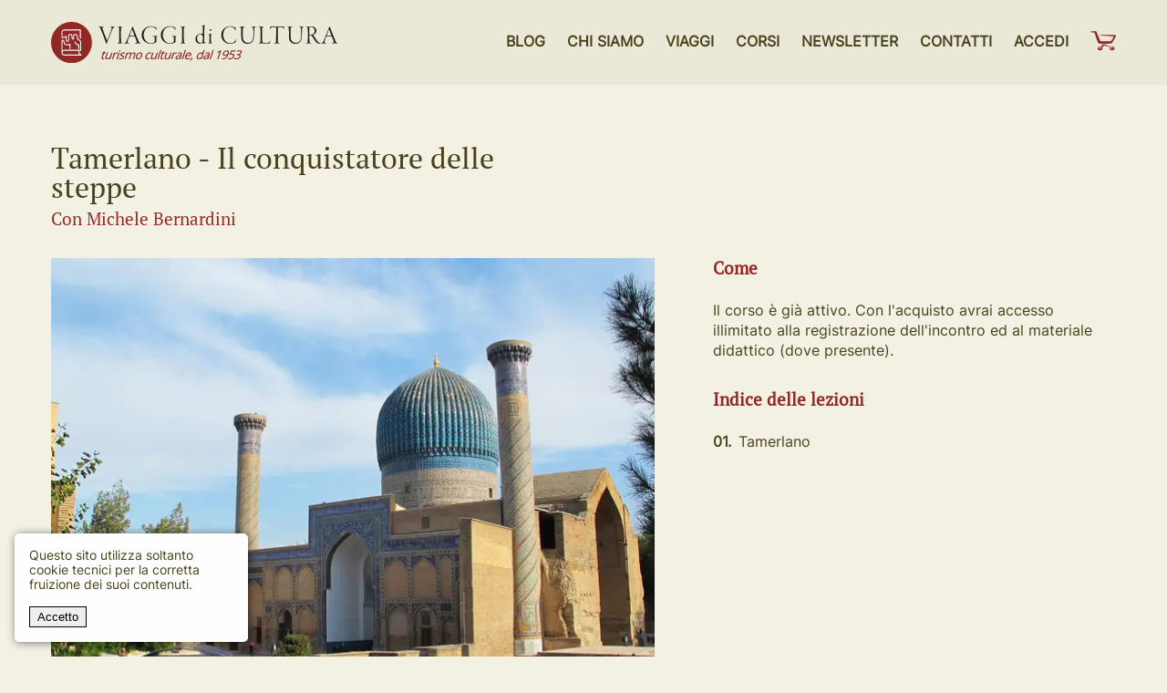

--- FILE ---
content_type: text/html; charset=UTF-8
request_url: https://viaggidicultura.com/corso/tamerlano-il-conquistatore-delle-steppe/
body_size: 3420
content:





<!DOCTYPE html>
<html lang="it">
<head>
<base href="https://viaggidicultura.com/">
<link rel="icon" type="image/png" sizes="32x32" href="favicon-32x32.png">
<link rel="icon" type="image/png" sizes="16x16" href="favicon-16x16.png">
<link rel="mask-icon" href="/safari-pinned-tab.svg" color="#5bbad5">
<meta name="msapplication-TileColor" content="#ffffff">
<meta name="theme-color" content="#ffffff"><meta charset="UTF-8">
<meta name="viewport"    content="width=device-width, initial-scale=1 user-scalable=no">
<meta name="author"      content="Bee Web Identity">
<title>Viaggi di Cultura</title>
<meta name="description"        content="Turismo culturale dal 1953">
<meta property="og:title"       content="Viaggi di Cultura">
<meta property="og:description" content="Turismo culturale dal 1953">
<meta property="og:url"         content="https://viaggidicultura.com/corso/tamerlano-il-conquistatore-delle-steppe/">
<meta property="og:image"       content="https://viaggidicultura.com/nogit/corsi/tamerlano-il-conquistatore-delle-steppe/cover.jpg">
<link rel="stylesheet" href="css.css?202601240725">
<script src="js/js.js?202601240725" defer></script>


<body>


<div class="main-container-page"> 

	<div class="main-container">
	
	<div class="top main grid-col-auto-1fr align-items-center">
	
		<div>
			<a href="./"><img alt="Viaggi di Cultura logo" class="nomobile top-logo" src="images/logo.svg"></a>
			<a href="./"><img alt="Viaggi di Cultura logo" class="nodesktop top-logo" src="images/logo-mobile.svg"></a>
		</div>

		<nav>
			<a class="bold uppercase hover m_chi_siamo"      href="https://viaggidicultura.blogspot.com/" target="_blank">blog</a>
			<a class="bold uppercase hover m_chi_siamo"      href="chi-siamo/">chi siamo</a>
			<a class="bold uppercase hover m_viaggi"         href="viaggi/">viaggi</a>
			<a class="bold uppercase hover m_corsi"          href="corsi/">corsi</a>
						<a class="bold uppercase hover"                  href="https://a5f7a5.mailupclient.com/frontend/forms/Subscription.aspx?idList=1&idForm=1&guid=aafa5375-bcf1-4e06-965a-e3a98b626156" target="_blank">newsletter</a>
			<a class="bold uppercase hover m_contatti"    	 href="contatti/">contatti</a>
							<a class="nomobile m_account bold hover button_login" href="javascript:;">accedi</a>
						<a href="cart/" class="nomobile nav-cart">
				<img al="" src="ico/cart2.svg">
									<b class="cart-contatore hidden"></b>
							</a>
			<img class="nodesktop hamburger-x mobile-ico-hamburger-x" src="ico/x.svg">	
		</nav>

	</div>
</div>


<div class="nodesktop absolute top-0 right-0">
<div class="grid grid-autoflow grid-gap-1_5" style="top: 1.5rem; right: 1rem">
	<!--
	<a class="bold uppercase" href="corsi/">corsi</a>
	-->
	<a class="bold uppercase" href="viaggi/">viaggi</a>
	<div>
				<a class="m_account bold hover button_login uppercase" href="javascript:;">accedi</a>
			</div>
	<div>
		<a href="cart/" class="relative mobile-ico-cart">
		<img src="ico/cart2.svg">
				<b class="cart-contatore hidden"></b>
				</a>
	</div>
	<div>
		<img class="hamburger mobile-ico-hamburger" src="ico/hamburger.svg">
	</div>
</div>
</div>
</div>


<div class="main-container main-container-category margin-top-4">

	<div class="main corso-titolo margin-bottom-2">
		<h1>Tamerlano - Il conquistatore delle steppe</h1>
		<h3 class="margin-top-0_5 primario">Con Michele Bernardini</h3>
	</div>

</div>

<div class="main-container main-container-category margin-bottom-6">

	<div class="main grid-corso grid-gap-4">

		<div>

												<img class="width-percent-100" src="nogit/corsi/tamerlano-il-conquistatore-delle-steppe/cover.webp">
							
			
			
			
			
				
					<div class="grid margin-top-1 ">
						<div class="corso-prezzo">
							<div class="grid align-items-center text-align-center background-sfondo2 padding-1">
																	<div class="grid bold font-size-1_5">25,00 €</div>
															</div>
																								<button data-cart-item="tamerlano-il-conquistatore-delle-steppe" class="bottone bottone-grande bottone-icona bottone-acquista button_add_to_cart">Aggiungi al carrello</button>
															
						</div>
					</div>

				
								
			
			<div class="margin-top-3">
				Tamerlano nacque in Asia durante la disgregazione dell’impero mongolo, non lontano da Samarcanda, da una famiglia della piccola aristocrazia nomade locale. <br>Riunì tribù e genti diverse in un poderoso esercito che attraversò l’Asia sottomettendo tutte le potenze che trovò sul proprio percorso. Fu per più di quarant’anni costantemente in guerra e il suo genio militare lo trasformò in una figura titanica, oggetto di odio, timore e venerazione sia in Oriente che in Occidente. <br><br>Nel volume su Tamerlano da poco pubblicato per Salerno Editrice, il Prof. Michele Bernardini ripercorre le gesta del condottiero e ne ricostruisce il disegno politico: ne parleremo insieme in quest'incontro.			</div>
			
						

		</div>

		<div>
			
			
			
				<div class="margin-bottom-2">
					<h3 class="primario bold margin-bottom-1_5 ">Come</h3>
					
					
						Il corso è già attivo.
						Con l'acquisto avrai accesso illimitato alla 
						registrazione dell'incontro ed al materiale 
						didattico (dove presente).

					
				</div>

			
							<h3 class="primario bold margin-bottom-1_5">Indice delle lezioni</h3>
				<div class="grid grid-col-auto-1fr align-items-center grid-gap-0_5 margin-bottom-3">
									<div class="bold">
						01. 
					</div>
					<div class="grid grid-autoflow justify-self-left align-items-center">


						


						
						

						
							Tamerlano
												

						

						

					</div>
									</div>
			
		</div>

	</div>

</div>

<script>
if (window.document.documentMode) {
	location.replace('ie/');
}
</script>


<div class="main-container main-container-bottom overflow-hidden ">
	
	<div class="main footer-images ">

		<img alt="" src="images/footer-1.webp">
		<img alt="" src="images/footer-2.webp">
		<img alt="" src="images/footer-3.webp">
		<img alt="" src="images/footer-4.webp">
		<img alt="" src="images/footer-5.webp">
		<img alt="" src="images/footer-6.webp">

	</div>

</div>

<div class="main-container padding-top-4 padding-bottom-4 background-primario">
	
	<div class="main footer white">
	<div class="grid grid-autofit-300 grid-gap-3">

		<div>
			<b>Conway SRL</b><br>
			segreteria@viaggidicultura.com<br>
			Piazza San Domenico 2, 40124, Bologna<br>
			PIVA 04166850372 - CF 02464170378<br>
			Tel. 051 233 716 - Cell. 335 562 2561<br>
		</div>

		<div class="text-align-right">
			<a class="white" href="contatti/">Contatti</a><br>
			<a class="white" href="contatti/">Privacy & Cookie policy</a><br>
			<a class="white" href="https://beestudio.net">Credits</a>
		</div>

	</div>
	</div>

</div>

<div class="modal-backdrop"></div>

<div class="modal modal-alert">
	<div class="grid padding-1_5 padding-bottom-0">
		<h1 class="modal_text1"></h1>
		<h2 class="modal_text2"></h2>
	</div>
	<div class="grid grid-center-right">
		<div class="grid grid-autoflow grid-gap-0_5 padding-1_5">
			<button data-modal="alert" class="bottone bottone-annulla button_modal_action hidden no-hover pointer">Annulla</button>
			<button data-modal="alert" class="bottone button_modal_close">Chiudi</button>
		</div>
	</div>
</div>

<div class="modal modal-login">
	<div class="grid padding-1_5 padding-bottom-0">
		<h1 class="modal_text1">
			Accedi
		</h1>
		<h2 class="modal_text2">
			<div class="margin-bottom-2">
				Hai già acquistato un corso in precedenza? 
				Accedi con le tue credenziali.
			</div>
			<label class="margin-bottom-1">Email
				<input class="campo campo-email" type="email"    placeholder="Latua@email.com" value="">
			</label>
			<label class="margin-bottom-0_5">Password
				<input class="campo campo-password" type="password" placeholder="***">
			</label>
		</h2>
		<div class="campo-errore red"></div>
		<div class=" justify-self-right font-size-0_9 opacity-07">
			Non ricordi la password? <span class="primario pointer bold button_recupera_password">Clicca qui</span>.
		</div>
	</div>
	<div class="grid grid-center-right">
		<div class="grid grid-autoflow grid-gap-0_5 padding-1_5">
			<button data-modal="login" class="bottone bottone-annulla button_modal_close no-hover pointer">Annulla</button>
			<button                    class="bottone button_modal_login">Accedi</button>
		</div>
	</div>
</div>

<div class="modal modal-usa-crediti">
	<div class="grid padding-1_5 padding-bottom-0">
		<h1 class="modal_text1">
			Confermi l'acquisto?
		</h1>
		<h2 class="modal_text2">
			<div class="margin-bottom-2">
				Hai ancora <b></b> crediti a disposizione. 
				Puoi acquistare questo corso al costo di <b>1</b> credito.
			</div>
		</h2>
	</div>
	<div class="grid grid-center-right">
		<div class="grid grid-autoflow grid-gap-0_5 padding-1_5">
			<button data-modal="usa-crediti" class="bottone bottone-annulla button_modal_close no-hover pointer">Annulla</button>
			<button data-cart-item="tamerlano-il-conquistatore-delle-steppe" class="bottone button_modal_usa_crediti">Acquista il corso</button>
		</div>
	</div>
</div>

<div class="modal modal-paga">
	<div class="grid padding-1_5 padding-bottom-0">
		<h1 class="modal_text1">
			Ci sei quasi...
		</h1>
		<h2 class="modal_text2">
			<div class="margin-bottom-2">
				Prima di procedere al pagamento dobbiamo registrare la tua mail. A pagamento avventuto riceverai un messaggio di conferma contenente le istruzioni per attivare il tuo nuovo account!
			</div>
			<label class="margin-bottom-1">Email
				<input class="campo campo-email1" type="email" placeholder="latua@email.com">
			</label>
			<label class="margin-bottom-0_5">Conferma email
				<input class="campo campo-email2"                   type="email" placeholder="latua@email.com">
			</label>
		</h2>
		<div class="campo-errore bold primario"></div>
		<div class="justify-self-right font-size-0_9 opacity-07">
			Sei già registrato? <span class="primario pointer bold button_sei_gia_registrato">Clicca qui</span>.
		</div>
	</div>
	<div class="grid grid-center-right">
		<div class="grid grid-autoflow grid-gap-0_5 padding-1_5">
			<button data-modal="paga" class="bottone bottone-annulla button_modal_close no-hover pointer">Annulla</button>
			<button                   class="bottone button_modal_paga">Conferma e paga</button>
		</div>
	</div>
</div>

<div class="modal modal-lezione-gratuita">
	<div class="grid padding-1_5 padding-bottom-0">
		<h1 class="modal_text1">
			Vuoi provare la 1<sup>a</sup> diretta?
		</h1>
		<h2 class="modal_text2">
			<div class="margin-bottom-2">
				Conferma il tuo indirizzo di posta elettronica 
				per ricevere le indicazioni su come partecipare!
			</div>
			<label class="margin-bottom-1">Email
				<input class="campo campo-email1" type="email" placeholder="latua@email.com" value="">
			</label>
			<label class="margin-bottom-0_5">Conferma email
				<input class="campo campo-email2" type="email" placeholder="latua@email.com" value="">
			</label>
		</h2>
		<div class="campo-errore red"></div>
	</div>
	<div class="grid grid-center-right">
		<div class="grid grid-autoflow grid-gap-0_5 padding-1_5">
			<button data-modal="lezione-gratuita" class="bottone bottone-annulla button_modal_close no-hover pointer">Annulla</button>
			<button                   class="bottone button_modal_chiedi_lezione_gratuita">Prova la lezione gratuita</button>
		</div>
	</div>
</div>

<div class="modal modal-programma-viaggio">
	<div class="grid padding-1_5 padding-bottom-0">
		<h1 class="modal_text1">
			Scarica il programma
		</h1>
		<h2 class="modal_text2">
			<div class="margin-bottom-2">
				Conferma il tuo indirizzo di posta elettronica 
				per scaricare il programma completo del viaggio!
			</div>
			<label class="margin-bottom-1">Email
				<input class="campo campo-email1" type="email" placeholder="latua@email.com" value="">
			</label>
			<label class="margin-bottom-0_5">Conferma email
				<input class="campo campo-email2" type="email" placeholder="latua@email.com" value="">
			</label>
		</h2>
		<div class="campo-errore red"></div>
	</div>
	<div class="grid grid-center-right">
		<div class="grid grid-autoflow grid-gap-0_5 padding-1_5">
			<button data-modal="programma-viaggio" class="bottone bottone-annulla button_modal_close no-hover pointer">Annulla</button>
			<button                   class="bottone button_modal_chiedi_programma_viaggio">Scarica</button>
		</div>
	</div>
</div>

<div class="modal modal-password">
	<div class="grid padding-1_5 padding-bottom-0">
		<h1 class="modal_text1">
			Recupera password
		</h1>
		<h2 class="modal_text2">
			<div class="margin-bottom-2">
				Non ricordi la tua password d'accesso?
				Inserisci la mail del tuo account per reimpostarla.
			</div>
			<label class="margin-bottom-0_5">Email
				<input class="campo campo-email" type="email"    placeholder="latua@email.com" value="">
			</label>
		</h2>
		<div class="campo-errore red"></div>
	</div>
	<div class="grid grid-center-right">
		<div class="grid grid-autoflow grid-gap-0_5 padding-1_5">
			<button data-modal="password" class="bottone bottone-annulla button_modal_close no-hover pointer">Annulla</button>
			<button                    class="bottone button_modal_recupera_password">Reimposta</button>
		</div>
	</div>
</div>

<div class="cookiebanner">
	Questo sito utilizza soltanto cookie tecnici per la corretta fruizione dei suoi contenuti.
	<button>Accetto</button>
</div>



</body>
</html>

--- FILE ---
content_type: text/css
request_url: https://viaggidicultura.com/css.css?202601240725
body_size: 73052
content:
:root {
	--color-primario	   : #922926;
	--color-secondario-a1  : #424C4B;
	--color-secondario-a2  : hsla(174, 05%, 45%, 1);
	--color-secondario-b1  : hsla(185, 27%, 28%, 1);
	--color-secondario-b2  : hsla(186, 27%, 48%, 1);
	--color-primario-50	   : #92292650;
	--color-sfondo		   : #F3F1E4;
	--color-sfondo2		   : #E5DDCA;
	--color-text		   : #4A421C;
	--color-white		   : #fff;
	--color-black		   : #000;
	--color-alert-red	   : #FC8181;
	--timer-fade		   : 0.3s;
	--timer-fade-pageload  : 0.3s;
	--animate-duration	   : 0.3s;
	--animate-delay		   : 1s;
	--animate-repeat	   : 1;
	--color-gray-020	   : #F7FAFC;
	--color-gray-050	   : rgba(0,0,0,0.05);
	--color-gray-100	   : #EDF2F7;
	--color-gray-200	   : rgba(0,0,0,0.2);
	--color-gray-300	   : rgba(0,0,0,0.3);
	--color-gray-400	   : rgba(0,0,0,0.4);
	--color-gray-500	   : rgba(0,0,0,0.5);
	--color-gray-700	   : rgba(0,0,0,0.7);
	--color-bottom-shadow  : rgba(40,60,85,0.15);
}

@font-face { 
	font-family: "PT Serif";
	src: url([data-uri]);
}
@font-face { 
	font-family: "Inter";
	src: url('[data-uri]') format('truetype');
}

*,:before,:after {
	box-sizing: border-box;
}

html {
	scroll-behavior: smooth;
}

body {
	justify-content: center;
	font-family: Inter;
	line-height: 1.4rem;
	color: var(--color-text);
	margin: 0;
	height: 100vh;
	background-color: var(--color-sfondo);
	-webkit-tap-highlight-color: transparent;
}

.bottone,
img {
	-webkit-user-select: none;  
	-moz-user-select: none;    
	-ms-user-select: none;      
	user-select: none;
}

.campo {
	font-family: Inter;
	outline: none;
	padding: 0.6rem;	
	font-size: 1.1rem;
	border: none;
	background-color: #fff;
	width: 100%;
	color: var(--color-text);
	border: solid 1px #473C2560;
	border-radius: 0.3rem;
	transition: all 0.2s;
	margin-top: 0.3rem;
}
.bottone {
	font-size: 1rem;
	font-family: Inter;
	padding: .5rem 2rem;
	color: #fff;
	background-color: var(--color-primario);
	background-repeat: no-repeat;
	border: solid 1px transparent;
	transition: background-color 0.2s;

}
	@media (max-width: 990px ) {
		.bottone {
			font-size: 0.9rem;
		}
	}
.bottone:not(.no-hover):hover {
	cursor: pointer;
	background-color: #5D1A18;
}
.bottone-annulla {
	background-color: transparent;
	color: #000;
 }
.bottone-annulla:hover {
	border-color: transparent;
	background: none;
	color: var(--color-primario);
	font-weight: bold;
 }
.bottone-medio {
	padding: 0.3rem 1rem;
	font-size: 0.9rem;
}
.bottone-piccolo {
	padding: 0.3rem 0.7rem;
	font-size: 0.9rem;
}
.bottone-grande {
	padding: 0.7rem;
}
.bottone-accedi {
	padding: 0.4rem 0.5rem;
	padding-left: 3rem;
	padding-right: 1rem;
	background-image: url(ico/userw.svg);
	background-position: left 1rem center;
	background-size: auto 1rem;
	text-transform: none;
}
.bottone-icona {
	padding-right: 1rem;
	padding-left: 3rem;
	background-position: left 1.5rem center;
	background-size: auto 1.3rem;
	text-transform: none;
}
	@media (max-width: 990px ) {
		.bottone-icona {
			background-position: left 1rem center;
			background-size: auto 1rem;
		}
	}
.bottone-acquista {
	background-image: url(ico/cart.svg);
}
.bottone-ccard {
	background-image: url(ico/euro.svg);
	background-size: auto 1.7rem;
}
.bottone-acquistato {
	background-color: darkgreen;
}
.bottone-nel-carrello {
	background-color: #B28E42;
}
.bottone-regala {
	background-image: url(ico/gift.svg);
}
.bottone-viaggio {
	padding-left: 2rem;
	padding-right: 2rem;
}

input:focus, select:focus, button:focus {
	outline: 0;
}
input::placeholder {
	color: rgb(0,0,0,0.3);
}
input:-webkit-autofill, input:focus:-webkit-autofill {
   -webkit-box-shadow: 0 0 0 100px #fff inset;
}
label {
	display: grid;
	font-size: 0.9rem;
	color: rgb(0,0,0,0.8);
}
a {
	color: #000;
	text-decoration: none;
	transition: all 0.2s;
}
img {
	display: block;
	max-width: 100%;
}
h1 {
	font-family: PT Serif;
	font-weight: normal;
	font-size: 2rem;
	line-height: 2rem;
	margin: 0;
}
	@media (max-width: 990px ) {
		h1 {
			font-size: 1.7rem;
			line-height: 1.8rem
		}
	}
h2 {
	font-family: PT Serif;
	font-weight: normal;
	font-size: 1.5rem;
	line-height: 2rem;
	margin: 0;
}
	@media (max-width: 990px ) {
		h2 {
			font-size: 1.3rem;
			line-height: 1.5rem
		}
	}
h3 {
	font-family: PT Serif;
	font-weight: normal;
	margin: 0;
}
div {
	position: relative;
}

.mobile-ico-user {
	height: 1.2rem;
}
.mobile-ico-cart {
}
.mobile-ico-cart > img {
	height: 1.2rem;
}
.mobile-ico-cart > .cart-contatore {
	right: -2rem;
}
.mobile-ico-hamburger {
	height: 1.5rem;
}
.mobile-ico-hamburger-x {
	height: 1.5rem;
	margin-top: 2rem;
}
.nodesktop			 { display: none !important }
	@media (max-width: 850px ) {
		.nodesktop {
			display: grid !important ;
		}
	}
.nomobile			  {  }
	@media (max-width: 850px ) {
		.nomobile {
			display: none !important;
		}
	}
.overflow-hidden	  { overflow: hidden }
.overflow-auto		{ overflow: auto }
.hover_black:hover	{ color: black } 
.video-embed		  { position: relative; padding: 56.25% 0 0 0 }
.video-embed iframe   { position: absolute; top: 0; left: 0; width: 100%; height: 100% }
.cookiebanner		  { z-index: 2000; position: fixed; opacity: 0; bottom: 1rem; left: 1rem; padding: 1rem; font-size: 0.9rem; line-height: 1rem;	border-radius: 0.3rem;	box-shadow: 1px 1px 10px var(--color-gray-500);	background-color: #fff; width: calc(100% - 2rem); max-width: 16rem }
.cookiebanner img	  { position: absolute; height: 2.5rem; top: -1rem; right: -0.5rem }
.cookiebanner button  { margin-top: 1rem; font-size: 0.8rem; border: solid 1px; padding: 0.2rem 0.5rem }

.live {
	position: absolute;
	top: 1rem;
	right: -3rem;
	width: 10rem;
	text-align: center;
	background-color: #922926;
	color: #fff;
	padding: 0.2rem 0;
	transform: rotate(45deg);
	text-transform: uppercase;
	font-size: 0.8rem;
	font-weight: bold;
	letter-spacing: 2px;
	box-shadow: 0 2px 10px rgba(0,0,0,0.6);
	border: solid 1px rgba(255,255,255,1);
}
.live-inline {
	display: inline-block;
	background-color: #922926;
	height: 10px;
	width: 10px;
	color: #fff;
	text-transform: uppercase;
	letter-spacing: 1px;
	border-radius: 10rem;
	margin-left: 0.5rem;
}
.free {
	position: absolute;
	top: 1.5rem;
	right: -2.5rem;
	width: 10rem;
	text-align: center;
	background-color: green;
	color: #fff;
	padding: 0.2rem 0;
	transform: rotate(45deg);
	text-transform: uppercase;
	font-size: 0.9rem;
	letter-spacing: 0.5px;
	box-shadow: 0 2px 10px rgba(0,0,0,0.6);
	border: solid 1px rgba(255,255,255,1);
}
.free-card,
.live-card {
	top: 1rem;
	right: -8rem;
	padding: 0.1rem 0;
}

.top {
padding-top: 1.5rem;
padding-bottom: 1.5rem;
}
		@media (max-width: 850px) {
			.top {
				padding-top: 0;
				padding-bottom: 0;
				height: 4rem;
			}
		}
.top-frase {
	border-top: solid 1px var(--color-primario-50);
	padding-bottom: 2rem;
}
.top-logo {
	height: 2.8rem;
}
nav {
	display: grid;
	justify-self: right;
	align-items: center;
	grid-auto-flow: column;
	text-transform: uppercase;
	grid-gap: 1.5rem;
}
		@media (max-width: 850px) {
			nav {
				position: fixed;
				display: none;
				grid-auto-flow: row;
				justify-content: center;
				justify-items: center;
				align-content: center;
				z-index: 100;
				top: 0;
				left: 0;
				width: 100%;
				height: 100%;
				background-color: #fff;
			}
			.nav-on {
				display: grid;
			}
			.top-logo {
				height: 2.2rem;
			}
			.top-frase {
				border-top: solid 1px var(--color-primario-50);
				padding-bottom: 0;
			}
			.top-frase h1 {
				padding: 1.5rem 0;
				font-size: 1.3rem;
				line-height: 1.5rem;
				text-transform: none;
			}
		}
nav a {
	color: var(--color-text);
	border-bottom: solid 3px transparent;
	transition: all 0.3s;
}
.hover:hover  {
	color: var(--color-text);
	border-color: var(--color-primario);
}
nav .a_active  {
	border-bottom: solid 3px var(--color-primario);
}
.nav-dropdown {
	position: absolute;
	z-index: 100;
	top: 2rem;
	left: 50%;
	transform: translateX(-50%);
	background-color: #fff;
	padding: 1rem 1.5rem;
	box-shadow: 0 0 0.5rem rgba(0,0,0,0.2);
	line-height: 1.9;
	text-transform: none;
}
			@media (max-width: 850px) {
				.nav-dropdown {
					position: relative;
					display: grid;
					grid-gap: 1rem;
					top: 0;
					left: 0;
					transform: translateX(0);
					text-align: center;
					background-color: transparent;
					padding: 0;
					box-shadow: none;
					line-height: inherit;
					margin-top: 1.5rem;
				}
			}

.nav-user {
	height: 1.4rem;
	border: none;
}
.nav-cart {
	position: relative;
}
.nav-cart img {
	height: 1.4rem;
}
.cart-contatore {
	position: absolute;
	display: grid;
	justify-content: center;
	align-content: center;
	top: -0.7rem;
	right: -0.5rem;
	width: 1.2rem;
	height: 1.2rem;
	font-size: 0.7rem; 
	background-color: #000;
	color: #fff;
	border-radius: 100%;
}
.cart-x {
	position: absolute;
	top: -0.5rem;
	right: -0.5rem;
	height: 1.8rem;
	padding: 0.3rem;
	background-color: var(--color-primario);
	border-radius: 100%;
	border: solid 4px var(--color-sfondo);

}
.cart-corso {
	display: grid;
	align-items: center;
	grid-gap: 3rem;
	grid-row-gap: 1.5rem;
	grid-template-columns: auto 1fr auto auto;
	background-color: #fff;
}
		@media (max-width: 700px) {
			.cart-corso {
				grid-template-columns: 1fr;
				padding: 1rem;
				font-size: 0.9rem;
				line-height: 1.2rem
			}
		}
.cart-corso .preview {
	object-fit: cover;
	width: 10rem;
	height: 7rem;
}
		@media (max-width: 700px) {
			.cart-corso .preview {
				display: none;
			}
		}
.cart-corso b {
	font-size: 1.2rem;
	line-height: 1.4rem;
}
		@media (max-width: 700px) {
			.cart-corso b {
				display: inline-block;
				font-size: 1.1rem;
				color: #000;
				margin-bottom: 0.5rem;
			}
		}

.classi-del-mese {
	display: grid;
	grid-template-columns: 1fr 1fr 1fr 1fr;
	grid-column-gap: 3rem;
	grid-row-gap: 1rem;
}
		@media (max-width: 1100px) {
			.classi-del-mese {
				grid-template-columns: 1fr 1fr 1fr;
			}
		}
		@media (max-width: 850px) {
			.classi-del-mese {
				grid-template-columns: 1fr 1fr;
			}
		}
		@media (max-width: 550px) {
			.classi-del-mese {
				grid-template-columns: 1fr;
			}
		}

.home-hero-main-container {
	height: 40rem; 
	overflow: hidden;
}
		@media (max-width: 800px) {
			.home-hero-main-container {
				height: 70vh;
			}
		}
.home-tabs-hero {
	position: absolute; 
	top: 0; 
	height: 100%; 
	width: 100%;
}
.home-tabs-hero img {
	position: absolute; 
	top: 0; 
	height: 100%; 
	width: 100%;
	object-fit: cover; 
	object-position: center center; 
}
.home-tabs-hero-credits {
	position: absolute;
	z-index: 20;
	color: rgba(255,255,255,0.8);
	background-color: rgba(0,0,0,0.6);
	font-size: 0.7rem;
	top: 0.5rem;
	right: 0.5rem;
	border-radius: 0.3rem;
}
.home-tabs-hero-credits a {
	padding: 0.2rem 0.5rem;
	color: rgba(255,255,255,0.8);
	text-decoration: underline;
}
.home-tabs {
	display: grid;
	z-index: 10;
	grid-template-columns: repeat(5,1fr);
	grid-gap: 0.5rem;
	align-self: end;
	margin-bottom: 0.5rem;
}
		@media (max-width: 800px) {
			.home-tabs {
				display: block;
				position: absolute;
				bottom: 0;
				grid-gap: 0;
				margin-bottom: 0;
				height: 100%;
				grid-template-columns: 1fr;
			}
		}
.home-tab-container {
	display: grid;
}
		@media (max-width: 800px) {
			.home-tab-container  {
				position: absolute;
				bottom: 0;
				width: 100%;

			}
		}
.home-tab {
	display: grid;
	grid-template-rows: 1fr auto;
	align-self: end;
	height: 6rem;
	background-color: var(--color-primario);
	color: #fff;
	padding: 1.5rem;
	overflow: hidden;
	box-shadow: 0 1px 6px rgba(0,0,0,0.5);
	cursor: pointer;
	transition: all 0.2s ease-in-out;
	background-image: url(ico/playw.svg);
	background-size: 1.2rem;
	background-position: top 0.6rem right 0.8rem;
	background-repeat: no-repeat;
}
.home-tab-viaggio {
	background-color: #34575B;
	background-size: 1.8rem;
	background-image: url(ico/flight.svg);
}
		@media (max-width: 800px) {
			.home-tab {
				position: absolute;
				bottom: 0;
				left: 1rem;
				width: calc(100% - 2rem);

			}
		}

.home-tab-on {
	height: 12rem;
	align-content: start;
	background-color: #fff;
	color: var(--color-primario);
}
.home-tab-on button {
	align-self: end;
}
		@media (max-width: 800px) {
			.home-tab-on {
				z-index: 100;
				height: 12rem;
			}
		}
.home-tab h2 {
	line-height: 1.8rem;
	transition: font-size 0.2s;

}
.home-tab-on h2 {
	color: #000;
	font-size: 1.6rem;
	transition: all 0.2s;
}


.classi-del-mese a {
	position: relative;
	overflow: hidden;
}
.classi-del-mese-cover {
	object-fit: cover;
	object-position: center center;
	height: 10rem;
	width: 100%;
	margin-bottom: 1.5rem;
}
.classi-del-mese-nome {
	font-family: PT Serif;
	font-size: 1.3rem;
	line-height: 1.4rem;
	margin-bottom: 1rem;
	color: #fff;
}
.classi-del-mese-info {
	margin-bottom: 2rem;
	color: rgba(255,255,255,0.5);
}


.corsi-preview-tutti {
	display: grid;
	grid-template-columns: 1fr;
	grid-gap: 3rem;
}
		@media (min-width: 450px) {
			.corsi-preview-tutti {
				grid-template-columns: 1fr 1fr;
			}
		}
		@media (min-width: 750px) {
			.corsi-preview-tutti {
				grid-template-columns: 1fr 1fr 1fr;
			}
		}
		@media (min-width: 1000px) {
			.corsi-preview-tutti {
				grid-template-columns: 1fr 1fr 1fr 1fr;
			}
		}
.corso-preview {
	xoverflow: hidden;
	position: relative;
	color: #fff;
}
.corso-preview-home {
	width: 18.6rem;
}
.corso-preview-cover {
	object-fit: cover;
	object-position: center center;
	height: 10rem;
	width: 100%;
}
.corso-preview-cover2 {
	height: 13rem;
}
.corso-preview-home .corso-preview-cover {
	height: 13rem;
}
		@media (max-width: 700px) {
			.corso-preview-home {
				width: 15rem;
			}
			.corso-preview-home .corso-preview-cover {
				height: 10rem;
			}
		}
.corso-preview-nome {
	font-family: PT Serif;
	letter-spacing: 0.3px;
	font-size: 1.2rem;
	line-height: 1.4rem;
	margin-top: 1rem;
}
.corso-preview-home .corso-preview-nome {
	font-size: 1.4rem;
}
.corso-preview-professore {
	opacity: 0.5;
	margin-top: 0.5rem;
}

.corso-prezzo {
	display: grid;
	grid-template-columns: 3fr 2fr;
	grid-gap: 1rem;
	margin-top: 1rem;
}
		@media (max-width: 750px) {
			.corso-prezzo {
				grid-template-columns: auto 1fr;
				grid-gap: 1rem;
			}
		}

.professori-preview-tutti {
	display: grid;
	grid-template-columns: 1fr;
	grid-gap: 3rem;
	grid-row-gap: 6rem;
}
		@media (min-width: 450px) {
			.professori-preview-tutti {
				grid-template-columns: 1fr 1fr;
			}
		}
		@media (min-width: 750px) {
			.professori-preview-tutti {
				grid-template-columns: 1fr 1fr 1fr;
			}
		}
		@media (min-width: 1000px) {
			.professori-preview-tutti {
				grid-template-columns: 1fr 1fr 1fr 1fr 1fr 1fr;
			}
		}
.professore-preview-tutti {
	display: grid;
	justify-items: center;
	align-content: start;
	text-align: center;
	position: relative;
	color: #fff;
}
.professore-foto {
	object-fit: cover;
	object-position: center center;
	height: 6rem;
	width: 6rem;
	box-shadow: 0 1px 10px rgba(0,0,0,0.15);
	border-radius: 50rem;
}
.professore-preview-tutti > div:nth-of-type(1) {
	font-size: 1.1rem;
	line-height: 1.4rem;
	margin-top: 1rem;
}


.lista-corsi {
	color: #fff;
}
.lista-corsi-area {
	padding-right: 2rem;
	padding-bottom: 2rem;
	border-right: solid 1px rgba(255,255,255,0.5);
	border-bottom: solid 1px rgba(255,255,255,0.5);
}

.lista-corsi-titolo {
	font-family: PT Serif;
	font-size: 1.6rem;
	color: var(--color-secondario-b1);
	color: #000;
	margin-bottom: 2.5rem;
}
.lista-corsi-corso {
	font-size: 1.1rem;
	margin-bottom: 0.8rem;
	margin-top: 0.2rem;
}
.lista-corsi-corso a {
	position: relative;
	color: #fff;
}
.lista-corsi-corso a:hover  {
	color: #000;
}
.lista-corsi-corso-live:after {
	position: absolute;
	content: '';
	width: 2rem;
	height: 2rem;
	top: -0.3rem;
	left: -2rem;
	background: url(ico/dot.svg) no-repeat;
	background-position: center center;
	background-size: 1.4rem 1.4rem;
}

.grid-corso,
.grid-corso2 { 
	grid-template-columns: 3fr 2fr;
}
		@media (max-width: 990px ) {
			.grid-corso,
			.grid-corso2 {
				grid-template-columns: 1fr;
			}
		}
.corso-titolo h1 {
	max-width: 50%;
}
		@media (max-width: 990px ) {
			.corso-titolo h1 {
				max-width: none;
			}

		}


.polaroid,
.polaroid-mobile {
	position: relative;
	border: solid 5px #fff;
	box-shadow: 0 0 1.3rem rgba(0,0,0,0.5);
}
.polaroid-mobile {
	object-fit: cover;
	height: 8rem;
	
}
.polaroid:nth-child(1) { z-index: 7; rotate: -3deg }
.polaroid:nth-child(2) { z-index: 8; rotate: 4deg; margin-top: -1rem }
.polaroid:nth-child(3) { z-index: 9; rotate: -1deg; margin-top: -1rem }
.polaroid:nth-child(4) { z-index: 10; rotate: 4deg; margin-top: -2rem }
.polaroid:nth-child(5) { z-index: 9; rotate: 0deg; margin-top: -4rem }

.polaroid-mobile-container {
	display: grid;
	grid-template-columns: repeat(3,1fr);
	margin-top: 2rem;
	margin-bottom: 3rem;
}
.polaroid-mobile:nth-child(1) { z-index: 7; rotate: 3deg }
.polaroid-mobile:nth-child(2) { z-index: 8; rotate: -3deg; margin-left: -1rem }
.polaroid-mobile:nth-child(3) { z-index: 9; rotate: 4deg; margin-left: -1.5rem }

.footer-images {
	height: 25rem;
}
.footer-images-home {
	height: 35rem;
}
	@media (max-width: 990px ) {
		.footer-images,
		.footer-images-home {
			height: 11rem
		}
	}
.footer-images img {
	position: absolute;
	bottom: 0;
}
.footer-images img:nth-child(1) {
	height:100%; 
	left: 50%; 
	transform: translateX(-50%)
}
.footer-images img:nth-child(2) {
	height: 80%; 
	left: 50%; 
	transform: translateX(-170%);
	z-index: 1;
	bottom: -1rem; 
	filter: drop-shadow(2px 1px 5px rgb(0,0,0,0.6))
}
.footer-images img:nth-child(3) {
	height: 80%; 
	left: 50%; 
	transform: translateX(-130%);
}
.footer-images img:nth-child(4) {
	height:80%; 
	right: 50%; 
	transform: translateX(122%);
}
.footer-images img:nth-child(5) {
	height: 80%; 
	right: 50%; 
	transform: translateX(125%);
	bottom: -15%;
	filter: drop-shadow(2px 1px 5px rgb(0,0,0,0.6))
}
.footer-images img:nth-child(6) {
	height: 100%; 
	right: 50%;
	transform: translateX(400%); 
	filter: drop-shadow(2px 1px 5px rgb(0,0,0,0.6))
}
.footer {
	grid-template-columns: 1fr;
	text-align: left;
	grid-row-gap: 2rem;
}
	@media (max-width: 990px ) {
		.footer-images {
			height: 11rem
		}
		.footer-link {
			grid-template-columns: auto auto auto;
			grid-row-gap: 1rem;
		}
	}
.footer > div {
	text-align: left;
}





.modal-backdrop {
	display: none;
	z-index: 1000;
	opacity: 0;
	position: fixed;
	top: 0;
	left: 0;
	width: 100vw;
	height: 100vh;
	background-color: rgba(0,0,0,0.7);
	overscroll-behavior: contain;
}
.modal {
	position: fixed;
	z-index: 1000;
	display: none;
	grid-gap: 2rem;
	grid-template-rows: 1fr auto;
	width: calc(100% - 2rem);
	max-width: 30rem;
	max-height: 80vh;
	left: 50%;
	border-radius: 0.2rem;
	overflow: hidden;
	background: url(images/modal.jpg?1) bottom center no-repeat;
	background-size: cover;
	overflow: auto;
	overscroll-behavior: contain;
}
.modal h1 {
	font-size: 1.8rem;
	color: #000;
	color: var(--color-primario);
	margin-bottom: 2rem;
}
.modal h2 {
	font-family: Inter;
	font-size: 1.2rem;
	line-height: normal;
	font-weight: 300;
	color: #000;
	opacity: 1;
}
	@media (max-width: 990px ) {
		.modal h1 {
			font-size: 1.5rem;
			margin-bottom: 1rem;
		}
		.modal h2 {
			font-size: 1rem;
		}
	}
.modal button {
	padding-left: 1.5rem;
	padding-right: 1.5rem;
}

.link-play {
	background-color: var(--color-primario); 
	color: #fff; 
	padding: 0.3rem 1rem; 
	border-radius: 0.2rem;
	padding-left: 2.5rem;
	background-image: url(ico/playw.svg);
	background-repeat: no-repeat;
	background-size: 0.95rem;
	background-position: center left 0.7rem;
}


.ptserif                  { font-family: PT Serif }
.inter                    { font-family: Inter }
.pointer			      { cursor: pointer }
.main-container			  { display: grid; width: 100%; justify-items: center }
.main-container-home-top  { background-image: url(images/top-home.webp); background-position: center bottom; background-repeat: no-repeat; background-color: #E0C295; background-size: auto 100%}
.main-container-page	  { background-color: #EAE8D7; border-bottom: solid 0 var(--color-primario-50) }
.main					 { display: grid; width: 100%; max-width: 1200px; padding-left: 1rem; padding-right: 1rem }
.hidden				   { display: none !important }
.inline					  { display: inline }
.absolute				  { position: absolute }
.relative				  { position: relative }
.top-0					  { top: 0 }
.top-1					  { top: 1rem }
.right-0				  { right: 0 }
.right-1				  { right: 1rem }
.right-2				  { right: 2rem }
.bottom-0				  { bottom: 0 }
.bottom-1				  { bottom: 1rem }
.left-0					  { left: 0 }
.left-1					  { left: 1rem }
.table_nodesktop		  { display: none; position: relative }
.table_nomobile			  { display: table-cell }
.max-width-50			 { max-width: 50% }
.width-percent-100		{ width: 100% }
.width-1				{ width: 1rem }
.width-2				{ width: 2rem }
.width-3				{ width: 3rem }
.width-4				{ width: 4rem }
.width-5				{ width: 5rem }
.width-6				{ width: 6rem }
.width-7				{ width: 7rem }
.width-8				{ width: 8rem }
.width-9				{ width: 9rem }
.width-10				{ width: 10rem }
.height-percent-100		{ height: 100% }
.grid					  { display: grid }
.grid-inline			  { display: inline-grid }
.grid-space-between		  { grid-auto-flow: column;  justify-content: space-between }
.grid-colspan-all         { grid-column: 1 / -1 }
.grid-rowspan-all         { grid-row: 1 / -1 }
.grid-colspan-2		   { grid-column: span 2 }
.grid-colspan-3		   { grid-column: span 3 }
.grid-colspan-4		   { grid-column: span 4 }
.grid-colspan-5		   { grid-column: span 5 }
.grid-colspan-6		   { grid-column: span 6 }
.grid-colspan-7		   { grid-column: span 7 }
.grid-colspan-8		   { grid-column: span 8 }
.grid-colspan-9		   { grid-column: span 9 }
.grid-colspan-10	   { grid-column: span 10 }
.grid-colspan-11	   { grid-column: span 11 }
.grid-colspan-12	   { grid-column: span 12 }
		@media (max-width: 990px ) {
			.grid-colspan-3,
			.grid-colspan-4,
			.grid-colspan-5,
			.grid-colspan-6,
			.grid-colspan-7,
			.grid-colspan-8,
			.grid-colspan-9,
			.grid-colspan-10,
			.grid-colspan-11
			.grid-colspan-12 {
				grid-column: 1 / -1
			}
		}
.grid-inline			  { display: inline-grid }
.grid-autoflow			  { grid-auto-flow: column; grid-auto-columns: auto }
.grid-autofit-80		  { grid-template-columns: repeat(auto-fit, minmax(80px,  1fr)) }
.grid-autofit-150		  { grid-template-columns: repeat(auto-fit, minmax(150px, 1fr)) }
.grid-autofit-200		  { grid-template-columns: repeat(auto-fit, minmax(200px, 1fr)) }
.grid-autofit-250		  { grid-template-columns: repeat(auto-fit, minmax(250px, 1fr)) }
.grid-autofit-300		  { grid-template-columns: repeat(auto-fit, minmax(300px, 1fr)) }
.grid-autofit-350		  { grid-template-columns: repeat(auto-fit, minmax(350px, 1fr)) }
.grid-autofit-400		  { grid-template-columns: repeat(auto-fit, minmax(400px, 1fr)) }
.grid-autofit-450		  { grid-template-columns: repeat(auto-fit, minmax(450px, 1fr)) }
.grid-autofit-500		 { grid-template-columns: repeat(auto-fit, minmax(500px, 1fr)) }
.grid-autofit-800		  { grid-template-columns: repeat(auto-fit, minmax(800px, 1fr)) }
.grid-col-1fr-1fr		  { grid-template-columns: 1fr 1fr }
.grid-1fr-1fr   		  { grid-template-columns: 1fr 1fr }
.grid-col-1fr-auto		  { grid-template-columns: 1fr auto }
.grid-col-auto-1fr		  { grid-template-columns: auto 1fr }
.grid-col-auto-auto	   { grid-template-columns: auto auto }
.grid-col-3fr-2fr	   { grid-template-columns: 3fr 2fr }
.grid-col-2fr-3fr	   { grid-template-columns: 2fr 3fr }
.grid-row-1fr-1fr	   { grid-template-rows: 1fr 1fr }
.grid-row-auto-auto	   { grid-template-rows: auto auto }
.grid-col-1				  { grid-template-columns: 1fr }
.grid-col-2				  { grid-template-columns: 1fr 1fr }
.grid-col-2-auto		  { grid-template-columns: repeat(2,auto) }
.grid-col-3				  { grid-template-columns: 1fr 1fr 1fr }
.grid-col-4				  { grid-template-columns: 1fr 1fr 1fr 1fr }
		@media (max-width: 990px ) {
			.grid-col-3,
			.grid-col-4 {
				grid-template-columns: 1fr 1fr;
			}
		}
		@media (max-width: 650px ) {
			.grid-col-2,
			.grid-col-3,
			.grid-col-4,
			.grid-col-1fr-1fr,
			.grid-col-1fr-auto,
			.grid-col-3fr-2fr,
			.grid-col-2fr-3fr {
				grid-template-columns: 1fr;
			}
		}
.grid-gap-0_5			  { grid-gap: 0.5rem }
.grid-gap-1				  { grid-gap: 1rem }
.grid-gap-1_5			  { grid-gap: 1.5rem }
.grid-gap-2				  { grid-gap: 2rem }
.grid-gap-3				  { grid-gap: 3rem }
.grid-gap-4				  { grid-gap: 4rem }
.grid-gap-5				  { grid-gap: 5rem }
.grid-gap-6				  { grid-gap: 6rem }
.grid-gap-7				  { grid-gap: 7rem }
.grid-gap-8				  { grid-gap: 8rem }
.grid-gap-9				  { grid-gap: 9rem }
.grid-gap-10				  { grid-gap: 10rem }
		@media (max-width: 990px ) {
			.grid-gap-3,
			.grid-gap-4,
			.grid-gap-5,
			.grid-gap-6,
			.grid-gap-7,
			.grid-gap-8,
			.grid-gap-9,
			.grid-gap-10 {
				grid-gap: 2rem;
			}
		}
.grid-column-gap-0_5     { grid-column-gap: 0.5rem }
.grid-column-gap-1       { grid-column-gap: 1rem }
.grid-row-gap-0_5        { grid-row-gap: 0.5rem }
.grid-row-gap-1          { grid-row-gap: 1rem }
.grid-row-gap-2          { grid-row-gap: 2rem }
.grid-row-gap-3          { grid-row-gap: 3rem }
.grid-row-gap-4          { grid-row-gap: 4rem }
.grid-row-gap-5          { grid-row-gap: 5rem }
		@media (max-width: 990px ) {
			.grid-row-gap-3,
			.grid-row-gap-4,
			.grid-row-gap-5 {
				grid-row-gap: 2rem;
			}
		}
.grid-center			  { align-items: center }
.justify-self-left		{ justify-self: left }
.justify-self-center	  { justify-self: center }
.justify-self-right	   { justify-self: right }
.justify-items-left	   { justify-items: left }
.justify-items-center	 { justify-items: center }
.justify-items-right	  { justify-items: right }
.justify-content-left	   { justify-content: left }
.justify-content-center	 { justify-content: center }
.justify-content-right	  { justify-content: right }
.align-self-start		 { align-self: start }
.align-self-center		  { align-self: center }
.align-self-end			  { align-self: end }
.align-items-start		  { align-items: start }
.align-items-center		  { align-items: center }
.align-items-end		  { align-items: end }
.align-content-start	  { align-content: start }
.align-content-center	 { align-content: center }
.align-content-end		  { align-content: end }
.grid-center-start		  { align-items: center; justify-items: start }
.grid-center-center		  { align-items: center; justify-items: center }
.grid-center-right		  { align-items: center; justify-items: right }
.grid-center-self		  { align-self: center; justify-self: center; text-align: center }
.grid-center-start-self   { align-self: start; justify-self: center; text-align: center }
.background-white		  { background-color: #fff }
.background-black		  { background-color: #000 }
.background-primario	  { background-color: var(--color-primario) }
.background-secondario-a1 { background-color: var(--color-secondario-a1) }
.background-secondario-a2 { background-color: var(--color-secondario-a2) }
.background-secondario-b1 { background-color: var(--color-secondario-b1) }
.background-secondario-b2 { background-color: var(--color-secondario-b2) }
.background-sfondo2	   { background-color: var(--color-sfondo2); }
.border-1-white		   { border: solid 1px rgba(255,255,255,0.6) }
.fadein					  { opacity: 1; transition: opacity var(--timer-fade) }
.fadeout				  { opacity: 0; transition: opacity var(--timer-fade) }
.opacity-0				  { opacity: 0 }
.opacity-01				  { opacity: 0.1 }
.opacity-02				  { opacity: 0.2 }
.opacity-03				  { opacity: 0.3 }
.opacity-04				  { opacity: 0.4 }
.opacity-05				  { opacity: 0.5 }
.opacity-06			   { opacity: 0.6 }
.opacity-07			   { opacity: 0.7 }
.opacity-08			   { opacity: 0.8 }
.opacity-09			   { opacity: 0.9 }
.opacity-1			   { opacity: 1 !important }
.shadow					  { box-shadow: 2px 4px 10px rgba(0,0,0,0.20) }
.padding-0_5			  { padding: 0.5rem }
.padding-1				{ padding: 1rem }
.padding-1_5			  { padding: 1.5rem }
.padding-2				{ padding: 2rem }
.padding-top-0			  { padding-top: 0 }
.padding-top-0_5		  { padding-top: 0.5rem }
.padding-top-1			  { padding-top: 1rem }
.padding-top-2			  { padding-top: 2rem }
.padding-top-3			  { padding-top: 3rem }
.padding-top-4			  { padding-top: 4rem }
.padding-top-6			  { padding-top: 6rem }
.padding-top-8			  { padding-top: 8rem }
		@media (max-width: 990px ) {
			.padding-top-3,
			.padding-top-4,
			.padding-top-6,
			.padding-top-8 {
				padding-top: 2rem;
			}
		}
.padding-left-1		      { padding-left: 1rem }
.padding-left-1_5		  { padding-left: 1.5rem }
.padding-left-2		      { padding-left: 2rem }
.padding-right-1		  { padding-right: 1rem }
.padding-right-1_5		  { padding-right: 1.5rem }
.padding-right-2		  { padding-right: 2rem }
.padding-bottom-0		  { padding-bottom: 0 }
.padding-bottom-0_5		  { padding-bottom: 0.5rem }
.padding-bottom-1		  { padding-bottom: 1rem }
.padding-bottom-2		  { padding-bottom: 2rem }
.padding-bottom-3		  { padding-bottom: 3rem }
.padding-bottom-4		  { padding-bottom: 4rem }
.padding-bottom-5		  { padding-bottom: 5rem }
.padding-bottom-6		  { padding-bottom: 6rem }
.margin-0     			  { margin: 0 }
.margin-top-0_5			  { margin-top: 0.5rem }
.margin-top-1			  { margin-top: 1rem }
.margin-top-1_5			  { margin-top: 1.5rem }
.margin-top-2			  { margin-top: 2rem }
.margin-top-3			 { margin-top: 3rem }
.margin-top-4			 { margin-top: 4rem }
.margin-top-5			 { margin-top: 5rem }
.margin-top-6			 { margin-top: 6rem }
		@media (max-width: 990px ) {
			.margin-top-3,
			.margin-top-4,
			.margin-top-5,
			.margin-top-6 {
				margin-top: 2rem;
			}
		}
.margin-right-0_5	  { margin-right: 0.5rem }
.margin-right-1		  { margin-right: 1rem }
.margin-right-2		  { margin-right: 2rem }
.margin-bottom-0_5	  { margin-bottom: 0.5rem }
.margin-bottom-1	  { margin-bottom: 1rem }
.margin-bottom-1_5	  { margin-bottom: 1.5rem }
.margin-bottom-2	  { margin-bottom: 2rem }
.margin-bottom-3	  { margin-bottom: 3rem }
.margin-bottom-4	  { margin-bottom: 4rem }
.margin-bottom-5	  { margin-bottom: 5rem }
.margin-bottom-6	  { margin-bottom: 6rem }
		@media (max-width: 990px ) {
			.margin-bottom-mobile-0 {
				margin-bottom: 0;
			}
		}
.rounded			  { border-radius: 0.3rem }
.text-align-center	  { text-align: center }
.text-align-right	  { text-align: right }
.white				  { color: #fff }
.black				  { color: #000 }
.primario			 { color: var(--color-primario) }
.bold				  { font-weight: bold }
.underline			  { border-bottom: solid 2px var(--color-primario) }
.red				  { color: red; }
.uppercase			{ text-transform: uppercase }
.font-size-0_8		  { font-size: 0.8rem }
.font-size-0_9		  { font-size: 0.9rem }
.font-size-1		  { font-size: 1rem }
.font-size-1_1		  { font-size: 1.1rem }
.font-size-1_2		  { font-size: 1.2rem }
.font-size-1_3		  { font-size: 1.3rem }
.font-size-1_4		  { font-size: 1.4rem }
.font-size-1_5		  { font-size: 1.5rem }
.line-height-1_5	  { line-height: 1.5rem }
.line-height-1_8	  { line-height: 1.8rem }
.line-height-2		{ line-height: 2rem }
.line-height-2_5	  { line-height: 2.5rem }
.line-height-3		{ line-height: 3rem }
.border-top-solid-2   { border-top: solid 2px var(--color-primario) }
.color-primario   { color: var(--color-primario) }
.opensans   { font-family: Inter !important }
.height-1   { height: 1rem }
.height-1_2   { height: 1.2rem }
.height-1_3   { height: 1.3rem }
.height-1_4   { height: 1.4rem }
.height-1_5 { height: 1.5rem }
.height-2   { height: 2rem }

.miur-lezione-attiva {
	display: inline-grid;
	background-color: #922926;
	color: #fff;
	padding: 0.1rem 0.4rem;
	border-radius: 0.3rem;
	margin: 0.2rem 0;
	color: rgba(255,255,255,0.9);
}

.tigre-home {
	position: absolute;
	right: 10%;
	height: 14rem;
	padding: 5px;
	background-color: #fff;
	border: solid 1px rgba(0,0,0,0.1);
}
.tigre-abbonamenti {
	position: absolute;
	top: 2rem;
	right: 8rem;
	height: 19rem;
	padding: 5px;
	background-color: #fff;
	border: solid 1px rgba(0,0,0,0.1);
}

		@media (max-width: 1100px ) {
			.tigre-home  {
				display: none;
				opacity: 0;
			}
			.tigre-abbonamenti {
				display: none;
				opacity: 0;
			}
		}
.abbonamenti {
	display: grid;
	grid-template-columns: repeat(12, 1fr);
	grid-gap: 4rem;
	margin-top: 7rem;
}
		@media (max-width: 990px ) {
			.abbonamenti {
				margin-top: 3rem;
				grid-gap: 1rem;
			}
		}
.abbonamenti-info {
	position: relative;
	display: grid;
	grid-template-rows: auto 1fr auto;
	overflow: hidden;
	box-shadow: 0 1px 6px rgba(0,0,0,0.4);
	cursor: pointer;
	transition-duration: 1s;
}
		.abbonamenti-info:nth-child(1) { background-color: hsl(174,7%,45%,1) }
		.abbonamenti-info:nth-child(2) { background-color: hsl(174,7%,40%,1) }
		.abbonamenti-info:nth-child(3) { background-color: hsl(174,7%,35%,1) }
		.abbonamenti-info:nth-child(4) { background-color: hsl(174,7%,30%,1) }
		.abbonamenti-info:nth-child(5) { background-color: hsl(174,7%,20%,1) }
.abbonamenti-info:hover {
	transform: scale(1.05);
	transition-duration: 0.4s;
}

.abbonamenti-descrizione {
	padding: 2rem;
	color: #fff;
}
.abbonamenti-bottone {
	padding-top: 1rem;
	padding-bottom: 1rem;
}
.abbonamenti-stripe {
	position: absolute;
	top: 1rem;
	right: -3rem;
	width: 10rem;
	text-align: center;
	background-color: #922926;
	color: #fff;
	padding: 0.3rem 0;
	transform: rotate(45deg);
	text-transform: uppercase;
	font-size: 1.1rem;
	box-shadow: 0 2px 10px rgba(0,0,0,0.6);
	border: solid 1px rgba(255,255,255,1);
}
.abbonamenti-stripe2 {
	text-align: center;
	background-color: green;
	color: rgba(255,255,255,0.9);
	padding: 1rem 0;
	xborder: solid 1px rgba(255,255,255,0.3);
}

.account-acquisti {
	display: grid;
	grid-template-columns: repeat(3,1fr);
	grid-gap: 2rem;
}
.account-acquisti-item {
	display: grid;
	grid-template-columns: auto 1fr;
	align-items: center;
	background-color: #fff;
	max-height: 7rem;
}
.account-acquisti-item > img {
	object-fit: cover;
	object-position: center center;
	width: 8rem;
	height: 100%;
}
.account-acquisti-item .info-1 {
	font-weight: bold;
	margin-bottom: 0.5rem;
}
.account-acquisti-item .info-2 {
	font-size: 0.9rem;
	line-height: 1.1rem;
	opacity: 0.7;
}
.emptystate-corso {
	border: dashed 2px var(--color-text);
	padding: 2rem;
	text-align: center;
	color: var(--color-text);
	opacity: 0.4;
	font-size: 1.2rem;
	font-weight: bold;
	background-color: #fff;
}

.bell {
	position: absolute;
	z-index: 10; 
	top: -0.2rem; right: -0.2rem; 
	background-color: #fff; 
	padding: 7px;
	border-radius: 5rem; 
	box-shadow: 0 1px 6px rgba(0,0,0,0.5);
}
.bell:hover {
	cursor: pointer;
}
.bell > img {
	height: 1.2rem;
}
.bell-on {
	background-color: #922926; 	
}

table tr:nth-child(even) {
	background-color: rgba(0,0,0,0.03);
}
table tr:hover {
	background-color: #F3F1E4;
}
table td {
	padding: 0.5rem;
}
table tr:first-child td {
	padding-bottom: 1rem;
}
hr {
	border: 0;
	padding: 0;
	margin: 0;
	border-top: solid 1px;
}


/*
Effects
*/
.slide-down {
	transition: height 0.3s ease-out;
	height: 0;
	overflow: hidden;
}

/* 
Checkbox 
*/
.checkbox-container {
	display: block;
	position: relative;
	padding-left: 1.8rem;
	cursor: pointer;
	user-select: none;
}
.checkbox-container input {
	position: absolute;
	opacity: 0;
	cursor: pointer;
	height: 0;
	width: 0;
}
.checkbox-container .checkmark {
	position: absolute;
	top: 2px;
	left: 0;
	height: 18px;
	width: 18px;
	background-color: #ffffff;
	border: solid 1px var(--color-gray-300);
}
.checkbox-container:hover input ~ .checkmark {
	background-color: var(--color-gray-300);
}
.checkbox-container input:checked ~ .checkmark {
	background-color: #922926;
}
.checkmark:after {
	content: "";
	position: absolute;
	display: none;
}
.checkbox-container input:checked ~ .checkmark:after {
	display: block;
}
.checkbox-container .checkmark:after {
	content: "✓";
	text-align: center;
	width: 100%;
	height: 100%;
	color: #ffffff;
	font-weight: bold;
	font-size: 1rem;
	line-height: 1rem;
	
}

/* 
Animazioni
*/
.animate {
  xanimation-duration: 1s;
  animation-duration: var(--timer-fade);
  animation-fill-mode: both;  
}
@keyframes fadeIn {
  from { opacity: 0 }
  to   { opacity: 1 }
}
.fadeIn {
  animation-name: fadeIn;
}
@keyframes fadeOut {
  from { opacity: 1 }
  to   { opacity: 0 }
}
.fadeOut {
  animation-name: fadeOut;
}
@keyframes fadeInUp {
  from { opacity: 0 }
  to   { opacity: 1 }
}
.fadeInUp {
	transform: translateZ(0);
  animation-name: fadeInUp;
}
@keyframes fadeOutDown {
  from { opacity: 1;  }
  to   { opacity: 0; transform: translateY(2rem) }
}
.fadeOutDown {
  animation-name: fadeOutDown;
}

@keyframes fadeInUp_modal {
  from { opacity: 0; top: 50%; transform: translate(-50%, -40%) }
  to   { opacity: 1; top: 50%; transform: translate(-50%, -50%) }
}
.fadeInUp_modal {
  animation-name: fadeInUp_modal;
}
@keyframes fadeOutDown_modal {
  from { opacity: 1; top: 50%; transform: translate(-50%, -50%) }
  to   { opacity: 0; top: 50%; transform: translate(-50%, -60%) }
}
.fadeOutDown_modal {
  animation-name: fadeOutDown_modal;
}


/*
COMMENTS
*/

.comments .comment_header {
    display: flex;
    justify-content: space-between;
    margin-bottom: 2rem;
    align-items: center;
    color: #922926;
}


.comments .write_comment {
    display: none;
    
}
.comments .write_comment textarea {
    height: 10rem;
    border: none;
}
.comments .write_comment input {
    display: block;
    width: 100%;
    max-width: 20rem;
    border: none;
}

.comments .comment .date {
    
}
.comments .comment .content {
    
}
.comments .comment .reply_comment_btn {
  
}
.comments .comment .replies {
    
}

--- FILE ---
content_type: text/javascript
request_url: https://viaggidicultura.com/js/js.js?202601240725
body_size: 12403
content:
async function postData(url = '', data = {}) {const response = await fetch(url,{method: 'POST',cache: 'no-cache',credentials: 'same-origin',headers: {'Content-Type': 'application/json','Accept': 'application/json'},redirect: 'follow',referrerPolicy: 'no-referrer',body: JSON.stringify(data)});return response.json();}
const $  = document.querySelector.bind(document);
const $$ = document.querySelectorAll.bind(document);

url = window.location.href;

!function(e){"use strict";var t=new RegExp("^.*("+["\\+https:\\/\\/developers.google.com\\/\\+\\/web\\/snippet\\/","googlebot","baiduspider","gurujibot","yandexbot","slurp","msnbot","bingbot","facebookexternalhit","linkedinbot","twitterbot","slackbot","telegrambot","applebot","pingdom","tumblr ","Embedly","spbot"].join("|")+").*$"),i=function(e){e=e||{};var s={version:!1,language:!1,platform:!0,os:!0,pixelDepth:!0,colorDepth:!0,resolution:!1,isAuthoritative:!0,silkAccelerated:!0,isKindleFire:!0,isDesktop:!0,isMobile:!0,isTablet:!0,isWindows:!0,isLinux:!0,isLinux64:!0,isChromeOS:!0,isMac:!0,isiPad:!0,isiPhone:!0,isiPod:!0,isAndroid:!0,isSamsung:!0,isSmartTV:!0,isRaspberry:!0,isBlackberry:!0,isTouchScreen:!0,isOpera:!1,isIE:!1,isEdge:!1,isIECompatibilityMode:!1,isSafari:!1,isFirefox:!1,isWebkit:!1,isChrome:!1,isKonqueror:!1,isOmniWeb:!1,isSeaMonkey:!1,isFlock:!1,isAmaya:!1,isPhantomJS:!1,isEpiphany:!1,source:!1,cpuCores:!1};for(var n in e)e.hasOwnProperty(n)&&void 0!==s[n]&&(s[n]=e[n]);return this.options=s,this.version="1.0.0",this._Versions={Edge:/Edge\/([\d\w\.\-]+)/i,Firefox:/firefox\/([\d\w\.\-]+)/i,IE:/msie\s([\d\.]+[\d])|trident\/\d+\.\d+;.*[rv:]+(\d+\.\d)/i,Chrome:/chrome\/([\d\w\.\-]+)/i,Chromium:/(?:chromium|crios)\/([\d\w\.\-]+)/i,Safari:/version\/([\d\w\.\-]+)/i,Opera:/version\/([\d\w\.\-]+)|OPR\/([\d\w\.\-]+)/i,Ps3:/([\d\w\.\-]+)\)\s*$/i,Psp:/([\d\w\.\-]+)\)?\s*$/i,Amaya:/amaya\/([\d\w\.\-]+)/i,SeaMonkey:/seamonkey\/([\d\w\.\-]+)/i,OmniWeb:/omniweb\/v([\d\w\.\-]+)/i,Flock:/flock\/([\d\w\.\-]+)/i,Epiphany:/epiphany\/([\d\w\.\-]+)/i,WinJs:/msapphost\/([\d\w\.\-]+)/i,PhantomJS:/phantomjs\/([\d\w\.\-]+)/i,UC:/UCBrowser\/([\d\w\.]+)/i},this._Browsers={Edge:/edge/i,Amaya:/amaya/i,Konqueror:/konqueror/i,Epiphany:/epiphany/i,SeaMonkey:/seamonkey/i,Flock:/flock/i,OmniWeb:/omniweb/i,Chromium:/chromium|crios/i,Chrome:/chrome/i,Safari:/safari/i,IE:/msie|trident/i,Opera:/opera|OPR/i,PS3:/playstation 3/i,PSP:/playstation portable/i,Firefox:/firefox/i,WinJs:/msapphost/i,PhantomJS:/phantomjs/i,UC:/UCBrowser/i},this._OS={Windows10:/windows nt 10\.0/i,Windows81:/windows nt 6\.3/i,Windows8:/windows nt 6\.2/i,Windows7:/windows nt 6\.1/i,UnknownWindows:/windows nt 6\.\d+/i,WindowsVista:/windows nt 6\.0/i,Windows2003:/windows nt 5\.2/i,WindowsXP:/windows nt 5\.1/i,Windows2000:/windows nt 5\.0/i,WindowsPhone8:/windows phone 8\./,OSXCheetah:/os x 10[._]0/i,OSXPuma:/os x 10[._]1(\D|$)/i,OSXJaguar:/os x 10[._]2/i,OSXPanther:/os x 10[._]3/i,OSXTiger:/os x 10[._]4/i,OSXLeopard:/os x 10[._]5/i,OSXSnowLeopard:/os x 10[._]6/i,OSXLion:/os x 10[._]7/i,OSXMountainLion:/os x 10[._]8/i,OSXMavericks:/os x 10[._]9/i,OSXYosemite:/os x 10[._]10/i,OSXElCapitan:/os x 10[._]11/i,OSXSierra:/os x 10[._]12/i,Mac:/os x/i,Linux:/linux/i,Linux64:/linux x86_64/i,ChromeOS:/cros/i,Wii:/wii/i,PS3:/playstation 3/i,PSP:/playstation portable/i,iPad:/\(iPad.*os (\d+)[._](\d+)/i,iPhone:/\(iPhone.*os (\d+)[._](\d+)/i,Bada:/Bada\/(\d+)\.(\d+)/i,Curl:/curl\/(\d+)\.(\d+)\.(\d+)/i},this._Platform={Windows:/windows nt/i,WindowsPhone:/windows phone/i,Mac:/macintosh/i,Linux:/linux/i,Wii:/wii/i,Playstation:/playstation/i,iPad:/ipad/i,iPod:/ipod/i,iPhone:/iphone/i,Android:/android/i,Blackberry:/blackberry/i,Samsung:/samsung/i,Curl:/curl/i},this.DefaultAgent={isAuthoritative:!0,isMobile:!1,isTablet:!1,isiPad:!1,isiPod:!1,isiPhone:!1,isAndroid:!1,isBlackberry:!1,isOpera:!1,isIE:!1,isEdge:!1,isIECompatibilityMode:!1,isSafari:!1,isFirefox:!1,isWebkit:!1,isChrome:!1,isKonqueror:!1,isOmniWeb:!1,isSeaMonkey:!1,isFlock:!1,isAmaya:!1,isPhantomJS:!1,isEpiphany:!1,isDesktop:!1,isWindows:!1,isLinux:!1,isLinux64:!1,isMac:!1,isChromeOS:!1,isBada:!1,isSamsung:!1,isRaspberry:!1,isBot:!1,isCurl:!1,isAndroidTablet:!1,isWinJs:!1,isKindleFire:!1,isSilk:!1,isCaptive:!1,isSmartTV:!1,isUC:!1,isTouchScreen:!1,silkAccelerated:!1,colorDepth:-1,pixelDepth:-1,resolution:[],cpuCores:-1,language:"unknown",browser:"unknown",version:"unknown",os:"unknown",platform:"unknown",geoIp:{},source:"",hashInt:function(e){var t,i,s=0;if(0===e.length)return s;for(t=0,i=e.length;t<i;t++)s=(s<<5)-s+e.charCodeAt(t),s|=0;return s},hashMD5:function(e){function t(e,t){return e<<t|e>>>32-t}function i(e,t){var i,s,n,r,o;return n=2147483648&e,r=2147483648&t,o=(1073741823&e)+(1073741823&t),(i=1073741824&e)&(s=1073741824&t)?2147483648^o^n^r:i|s?1073741824&o?3221225472^o^n^r:1073741824^o^n^r:o^n^r}function s(e,s,n,r,o,a,h){return e=i(e,i(i(function(e,t,i){return e&t|~e&i}(s,n,r),o),h)),i(t(e,a),s)}function n(e,s,n,r,o,a,h){return e=i(e,i(i(function(e,t,i){return e&i|t&~i}(s,n,r),o),h)),i(t(e,a),s)}function r(e,s,n,r,o,a,h){return e=i(e,i(i(function(e,t,i){return e^t^i}(s,n,r),o),h)),i(t(e,a),s)}function o(e,s,n,r,o,a,h){return e=i(e,i(i(function(e,t,i){return t^(e|~i)}(s,n,r),o),h)),i(t(e,a),s)}function a(e){var t,i="",s="";for(t=0;t<=3;t++)i+=(s="0"+(e>>>8*t&255).toString(16)).substr(s.length-2,2);return i}var h,u,c,g,d,l,A,p,w,S;for(h=function(e){for(var t,i=e.length,s=i+8,n=16*((s-s%64)/64+1),r=new Array(n-1),o=0,a=0;a<i;)o=a%4*8,r[t=(a-a%4)/4]=r[t]|e.charCodeAt(a)<<o,a++;return o=a%4*8,r[t=(a-a%4)/4]=r[t]|128<<o,r[n-2]=i<<3,r[n-1]=i>>>29,r}(e=function(e){e=e.replace(/\r\n/g,"\n");for(var t="",i=0;i<e.length;i++){var s=e.charCodeAt(i);s<128?t+=String.fromCharCode(s):s>127&&s<2048?(t+=String.fromCharCode(s>>6|192),t+=String.fromCharCode(63&s|128)):(t+=String.fromCharCode(s>>12|224),t+=String.fromCharCode(s>>6&63|128),t+=String.fromCharCode(63&s|128))}return t}(e)),A=1732584193,p=4023233417,w=2562383102,S=271733878,u=0;u<h.length;u+=16)c=A,g=p,d=w,l=S,A=s(A,p,w,S,h[u+0],7,3614090360),S=s(S,A,p,w,h[u+1],12,3905402710),w=s(w,S,A,p,h[u+2],17,606105819),p=s(p,w,S,A,h[u+3],22,3250441966),A=s(A,p,w,S,h[u+4],7,4118548399),S=s(S,A,p,w,h[u+5],12,1200080426),w=s(w,S,A,p,h[u+6],17,2821735955),p=s(p,w,S,A,h[u+7],22,4249261313),A=s(A,p,w,S,h[u+8],7,1770035416),S=s(S,A,p,w,h[u+9],12,2336552879),w=s(w,S,A,p,h[u+10],17,4294925233),p=s(p,w,S,A,h[u+11],22,2304563134),A=s(A,p,w,S,h[u+12],7,1804603682),S=s(S,A,p,w,h[u+13],12,4254626195),w=s(w,S,A,p,h[u+14],17,2792965006),A=n(A,p=s(p,w,S,A,h[u+15],22,1236535329),w,S,h[u+1],5,4129170786),S=n(S,A,p,w,h[u+6],9,3225465664),w=n(w,S,A,p,h[u+11],14,643717713),p=n(p,w,S,A,h[u+0],20,3921069994),A=n(A,p,w,S,h[u+5],5,3593408605),S=n(S,A,p,w,h[u+10],9,38016083),w=n(w,S,A,p,h[u+15],14,3634488961),p=n(p,w,S,A,h[u+4],20,3889429448),A=n(A,p,w,S,h[u+9],5,568446438),S=n(S,A,p,w,h[u+14],9,3275163606),w=n(w,S,A,p,h[u+3],14,4107603335),p=n(p,w,S,A,h[u+8],20,1163531501),A=n(A,p,w,S,h[u+13],5,2850285829),S=n(S,A,p,w,h[u+2],9,4243563512),w=n(w,S,A,p,h[u+7],14,1735328473),A=r(A,p=n(p,w,S,A,h[u+12],20,2368359562),w,S,h[u+5],4,4294588738),S=r(S,A,p,w,h[u+8],11,2272392833),w=r(w,S,A,p,h[u+11],16,1839030562),p=r(p,w,S,A,h[u+14],23,4259657740),A=r(A,p,w,S,h[u+1],4,2763975236),S=r(S,A,p,w,h[u+4],11,1272893353),w=r(w,S,A,p,h[u+7],16,4139469664),p=r(p,w,S,A,h[u+10],23,3200236656),A=r(A,p,w,S,h[u+13],4,681279174),S=r(S,A,p,w,h[u+0],11,3936430074),w=r(w,S,A,p,h[u+3],16,3572445317),p=r(p,w,S,A,h[u+6],23,76029189),A=r(A,p,w,S,h[u+9],4,3654602809),S=r(S,A,p,w,h[u+12],11,3873151461),w=r(w,S,A,p,h[u+15],16,530742520),A=o(A,p=r(p,w,S,A,h[u+2],23,3299628645),w,S,h[u+0],6,4096336452),S=o(S,A,p,w,h[u+7],10,1126891415),w=o(w,S,A,p,h[u+14],15,2878612391),p=o(p,w,S,A,h[u+5],21,4237533241),A=o(A,p,w,S,h[u+12],6,1700485571),S=o(S,A,p,w,h[u+3],10,2399980690),w=o(w,S,A,p,h[u+10],15,4293915773),p=o(p,w,S,A,h[u+1],21,2240044497),A=o(A,p,w,S,h[u+8],6,1873313359),S=o(S,A,p,w,h[u+15],10,4264355552),w=o(w,S,A,p,h[u+6],15,2734768916),p=o(p,w,S,A,h[u+13],21,1309151649),A=o(A,p,w,S,h[u+4],6,4149444226),S=o(S,A,p,w,h[u+11],10,3174756917),w=o(w,S,A,p,h[u+2],15,718787259),p=o(p,w,S,A,h[u+9],21,3951481745),A=i(A,c),p=i(p,g),w=i(w,d),S=i(S,l);return(a(A)+a(p)+a(w)+a(S)).toLowerCase()}},this.Agent={},this.getBrowser=function(e){switch(!0){case this._Browsers.Edge.test(e):return this.Agent.isEdge=!0,"Edge";case this._Browsers.PhantomJS.test(e):return this.Agent.isPhantomJS=!0,"PhantomJS";case this._Browsers.Konqueror.test(e):return this.Agent.isKonqueror=!0,"Konqueror";case this._Browsers.Amaya.test(e):return this.Agent.isAmaya=!0,"Amaya";case this._Browsers.Epiphany.test(e):return this.Agent.isEpiphany=!0,"Epiphany";case this._Browsers.SeaMonkey.test(e):return this.Agent.isSeaMonkey=!0,"SeaMonkey";case this._Browsers.Flock.test(e):return this.Agent.isFlock=!0,"Flock";case this._Browsers.OmniWeb.test(e):return this.Agent.isOmniWeb=!0,"OmniWeb";case this._Browsers.Opera.test(e):return this.Agent.isOpera=!0,"Opera";case this._Browsers.Chromium.test(e):return this.Agent.isChrome=!0,"Chromium";case this._Browsers.Chrome.test(e):return this.Agent.isChrome=!0,"Chrome";case this._Browsers.Safari.test(e):return this.Agent.isSafari=!0,"Safari";case this._Browsers.WinJs.test(e):return this.Agent.isWinJs=!0,"WinJs";case this._Browsers.IE.test(e):return this.Agent.isIE=!0,"IE";case this._Browsers.PS3.test(e):return"ps3";case this._Browsers.PSP.test(e):return"psp";case this._Browsers.Firefox.test(e):return this.Agent.isFirefox=!0,"Firefox";case this._Browsers.UC.test(e):return this.Agent.isUC=!0,"UCBrowser";default:return 0!==e.indexOf("Mozilla")&&/^([\d\w\-\.]+)\/[\d\w\.\-]+/i.test(e)?(this.Agent.isAuthoritative=!1,RegExp.$1):"unknown"}},this.getBrowserVersion=function(e){switch(this.Agent.browser){case"Edge":if(this._Versions.Edge.test(e))return RegExp.$1;break;case"PhantomJS":if(this._Versions.PhantomJS.test(e))return RegExp.$1;break;case"Chrome":if(this._Versions.Chrome.test(e))return RegExp.$1;break;case"Chromium":if(this._Versions.Chromium.test(e))return RegExp.$1;break;case"Safari":if(this._Versions.Safari.test(e))return RegExp.$1;break;case"Opera":if(this._Versions.Opera.test(e))return RegExp.$1?RegExp.$1:RegExp.$2;break;case"Firefox":if(this._Versions.Firefox.test(e))return RegExp.$1;break;case"WinJs":if(this._Versions.WinJs.test(e))return RegExp.$1;break;case"IE":if(this._Versions.IE.test(e))return RegExp.$2?RegExp.$2:RegExp.$1;break;case"ps3":if(this._Versions.Ps3.test(e))return RegExp.$1;break;case"psp":if(this._Versions.Psp.test(e))return RegExp.$1;break;case"Amaya":if(this._Versions.Amaya.test(e))return RegExp.$1;break;case"Epiphany":if(this._Versions.Epiphany.test(e))return RegExp.$1;break;case"SeaMonkey":if(this._Versions.SeaMonkey.test(e))return RegExp.$1;break;case"Flock":if(this._Versions.Flock.test(e))return RegExp.$1;break;case"OmniWeb":if(this._Versions.OmniWeb.test(e))return RegExp.$1;break;case"UCBrowser":if(this._Versions.UC.test(e))return RegExp.$1;break;default:if("unknown"!==this.Agent.browser&&new RegExp(this.Agent.browser+"[\\/ ]([\\d\\w\\.\\-]+)","i").test(e))return RegExp.$1}},this.getOS=function(e){switch(!0){case this._OS.WindowsVista.test(e):return this.Agent.isWindows=!0,"Windows Vista";case this._OS.Windows7.test(e):return this.Agent.isWindows=!0,"Windows 7";case this._OS.Windows8.test(e):return this.Agent.isWindows=!0,"Windows 8";case this._OS.Windows81.test(e):return this.Agent.isWindows=!0,"Windows 8.1";case this._OS.Windows10.test(e):return this.Agent.isWindows=!0,"Windows 10.0";case this._OS.Windows2003.test(e):return this.Agent.isWindows=!0,"Windows 2003";case this._OS.WindowsXP.test(e):return this.Agent.isWindows=!0,"Windows XP";case this._OS.Windows2000.test(e):return this.Agent.isWindows=!0,"Windows 2000";case this._OS.WindowsPhone8.test(e):return"Windows Phone 8";case this._OS.Linux64.test(e):return this.Agent.isLinux=!0,this.Agent.isLinux64=!0,"Linux 64";case this._OS.Linux.test(e):return this.Agent.isLinux=!0,"Linux";case this._OS.ChromeOS.test(e):return this.Agent.isChromeOS=!0,"Chrome OS";case this._OS.Wii.test(e):return"Wii";case this._OS.PS3.test(e):case this._OS.PSP.test(e):return"Playstation";case this._OS.OSXCheetah.test(e):return this.Agent.isMac=!0,"OS X Cheetah";case this._OS.OSXPuma.test(e):return this.Agent.isMac=!0,"OS X Puma";case this._OS.OSXJaguar.test(e):return this.Agent.isMac=!0,"OS X Jaguar";case this._OS.OSXPanther.test(e):return this.Agent.isMac=!0,"OS X Panther";case this._OS.OSXTiger.test(e):return this.Agent.isMac=!0,"OS X Tiger";case this._OS.OSXLeopard.test(e):return this.Agent.isMac=!0,"OS X Leopard";case this._OS.OSXSnowLeopard.test(e):return this.Agent.isMac=!0,"OS X Snow Leopard";case this._OS.OSXLion.test(e):return this.Agent.isMac=!0,"OS X Lion";case this._OS.OSXMountainLion.test(e):return this.Agent.isMac=!0,"OS X Mountain Lion";case this._OS.OSXMavericks.test(e):return this.Agent.isMac=!0,"OS X Mavericks";case this._OS.OSXYosemite.test(e):return this.Agent.isMac=!0,"OS X Yosemite";case this._OS.OSXElCapitan.test(e):return this.Agent.isMac=!0,"OS X El Capitan";case this._OS.OSXSierra.test(e):return this.Agent.isMac=!0,"macOS Sierra";case this._OS.Mac.test(e):return this.Agent.isMac=!0,"OS X";case this._OS.iPad.test(e):return this.Agent.isiPad=!0,e.match(this._OS.iPad)[0].replace("_",".");case this._OS.iPhone.test(e):return this.Agent.isiPhone=!0,e.match(this._OS.iPhone)[0].replace("_",".");case this._OS.Bada.test(e):return this.Agent.isBada=!0,"Bada";case this._OS.Curl.test(e):return this.Agent.isCurl=!0,"Curl";default:return"unknown"}},this.getPlatform=function(e){switch(!0){case this._Platform.Windows.test(e):return"Microsoft Windows";case this._Platform.WindowsPhone.test(e):return this.Agent.isWindowsPhone=!0,"Microsoft Windows Phone";case this._Platform.Mac.test(e):return"Apple Mac";case this._Platform.Curl.test(e):return"Curl";case this._Platform.Android.test(e):return this.Agent.isAndroid=!0,"Android";case this._Platform.Blackberry.test(e):return this.Agent.isBlackberry=!0,"Blackberry";case this._Platform.Linux.test(e):return"Linux";case this._Platform.Wii.test(e):return"Wii";case this._Platform.Playstation.test(e):return"Playstation";case this._Platform.iPad.test(e):return this.Agent.isiPad=!0,"iPad";case this._Platform.iPod.test(e):return this.Agent.isiPod=!0,"iPod";case this._Platform.iPhone.test(e):return this.Agent.isiPhone=!0,"iPhone";case this._Platform.Samsung.test(e):return this.Agent.isiSamsung=!0,"Samsung";default:return"unknown"}},this.testCompatibilityMode=function(){var e=this;if(this.Agent.isIE&&/Trident\/(\d)\.0/i.test(e.Agent.source)){var t=parseInt(RegExp.$1,10),i=parseInt(e.Agent.version,10);7===i&&7===t&&(e.Agent.isIECompatibilityMode=!0,e.Agent.version=11),7===i&&6===t&&(e.Agent.isIECompatibilityMode=!0,e.Agent.version=10),7===i&&5===t&&(e.Agent.isIECompatibilityMode=!0,e.Agent.version=9),7===i&&4===t&&(e.Agent.isIECompatibilityMode=!0,e.Agent.version=8)}},this.testSilk=function(){switch(!0){case new RegExp("silk","gi").test(this.Agent.source):this.Agent.isSilk=!0}return/Silk-Accelerated=true/gi.test(this.Agent.source)&&(this.Agent.SilkAccelerated=!0),!!this.Agent.isSilk&&"Silk"},this.testKindleFire=function(){var e=this;switch(!0){case/KFOT/gi.test(e.Agent.source):return this.Agent.isKindleFire=!0,"Kindle Fire";case/KFTT/gi.test(e.Agent.source):return this.Agent.isKindleFire=!0,"Kindle Fire HD";case/KFJWI/gi.test(e.Agent.source):return this.Agent.isKindleFire=!0,"Kindle Fire HD 8.9";case/KFJWA/gi.test(e.Agent.source):return this.Agent.isKindleFire=!0,"Kindle Fire HD 8.9 4G";case/KFSOWI/gi.test(e.Agent.source):return this.Agent.isKindleFire=!0,"Kindle Fire HD 7";case/KFTHWI/gi.test(e.Agent.source):return this.Agent.isKindleFire=!0,"Kindle Fire HDX 7";case/KFTHWA/gi.test(e.Agent.source):return this.Agent.isKindleFire=!0,"Kindle Fire HDX 7 4G";case/KFAPWI/gi.test(e.Agent.source):return this.Agent.isKindleFire=!0,"Kindle Fire HDX 8.9";case/KFAPWA/gi.test(e.Agent.source):return this.Agent.isKindleFire=!0,"Kindle Fire HDX 8.9 4G";default:return!1}},this.testCaptiveNetwork=function(){switch(!0){case/CaptiveNetwork/gi.test(this.Agent.source):return this.Agent.isCaptive=!0,this.Agent.isMac=!0,this.Agent.platform="Apple Mac","CaptiveNetwork";default:return!1}},this.testMobile=function(){var e=this;switch(!0){case e.Agent.isWindows:case e.Agent.isLinux:case e.Agent.isMac:case e.Agent.isChromeOS:e.Agent.isDesktop=!0;break;case e.Agent.isAndroid:case e.Agent.isSamsung:e.Agent.isMobile=!0,e.Agent.isDesktop=!1}switch(!0){case e.Agent.isiPad:case e.Agent.isiPod:case e.Agent.isiPhone:case e.Agent.isBada:case e.Agent.isBlackberry:case e.Agent.isAndroid:case e.Agent.isWindowsPhone:e.Agent.isMobile=!0,e.Agent.isDesktop=!1}/mobile/i.test(e.Agent.source)&&(e.Agent.isMobile=!0,e.Agent.isDesktop=!1)},this.testTablet=function(){var e=this;switch(!0){case e.Agent.isiPad:case e.Agent.isAndroidTablet:case e.Agent.isKindleFire:e.Agent.isTablet=!0}/tablet/i.test(e.Agent.source)&&(e.Agent.isTablet=!0)},this.testNginxGeoIP=function(e){var t=this;Object.keys(e).forEach(function(i){/^GEOIP/i.test(i)&&(t.Agent.geoIp[i]=e[i])})},this.testBot=function(){var e=this,i=t.exec(e.Agent.source.toLowerCase());i?e.Agent.isBot=i[1]:e.Agent.isAuthoritative||(e.Agent.isBot=/bot/i.test(e.Agent.source))},this.testSmartTV=function(){var e=new RegExp("smart-tv|smarttv|googletv|appletv|hbbtv|pov_tv|netcast.tv","gi").exec(this.Agent.source.toLowerCase());e&&(this.Agent.isSmartTV=e[1])},this.testAndroidTablet=function(){this.Agent.isAndroid&&!/mobile/i.test(this.Agent.source)&&(this.Agent.isAndroidTablet=!0)},this.testTouchSupport=function(){this.Agent.isTouchScreen="ontouchstart"in window||navigator.maxTouchPoints>0||navigator.msMaxTouchPoints>0},this.getLaguage=function(){this.Agent.language=(navigator.language||navigator.userLanguage||navigator.browserLanguage||navigator.systemLanguage||"").toLowerCase()},this.getColorDepth=function(){this.Agent.colorDepth=screen.colorDepth||-1},this.getScreenResolution=function(){this.Agent.resolution=[screen.availWidth,screen.availHeight]},this.getPixelDepth=function(){this.Agent.pixelDepth=screen.pixelDepth||-1},this.getCPU=function(){this.Agent.cpuCores=navigator.hardwareConcurrency||-1},this.reset=function(){var e=this;for(var t in e.DefaultAgent)e.DefaultAgent.hasOwnProperty(t)&&(e.Agent[t]=e.DefaultAgent[t]);return e},this.parse=function(e){e=e||navigator.userAgent;var t=new i;return t.Agent.source=e.replace(/^\s*/,"").replace(/\s*$/,""),t.Agent.os=t.getOS(t.Agent.source),t.Agent.platform=t.getPlatform(t.Agent.source),t.Agent.browser=t.getBrowser(t.Agent.source),t.Agent.version=t.getBrowserVersion(t.Agent.source),t.testBot(),t.testSmartTV(),t.testMobile(),t.testAndroidTablet(),t.testTablet(),t.testCompatibilityMode(),t.testSilk(),t.testKindleFire(),t.testCaptiveNetwork(),t.testTouchSupport(),t.getLaguage(),t.getColorDepth(),t.getPixelDepth(),t.getScreenResolution(),t.getCPU(),t.Agent},this.get=function(e){var t=this.parse(),i=[];for(var s in this.options)this.options.hasOwnProperty(s)&&!0===this.options[s]&&i.push(t[s]);e&&i.push(e),!this.options.resolution&&t.isMobile&&i.push(t.resolution);var n=t.hashMD5(i.join(":"));return[n.slice(0,8),n.slice(8,12),"4"+n.slice(12,15),"b"+n.slice(15,18),n.slice(20)].join("-")},this.Agent=this.DefaultAgent,this};e.DeviceUUID=i,new i(navigator.userAgent)}(this);
let uuid = new DeviceUUID().get();

// Smooth scroll iOS polyfill
//!function(){"use strict";function o(){var o=window,t=document;if(!("scrollBehavior"in t.documentElement.style&&!0!==o.__forceSmoothScrollPolyfill__)){var l,e=o.HTMLElement||o.Element,r=468,i={scroll:o.scroll||o.scrollTo,scrollBy:o.scrollBy,elementScroll:e.prototype.scroll||n,scrollIntoView:e.prototype.scrollIntoView},s=o.performance&&o.performance.now?o.performance.now.bind(o.performance):Date.now,c=(l=o.navigator.userAgent,new RegExp(["MSIE ","Trident/","Edge/"].join("|")).test(l)?1:0);o.scroll=o.scrollTo=function(){void 0!==arguments[0]&&(!0!==f(arguments[0])?h.call(o,t.body,void 0!==arguments[0].left?~~arguments[0].left:o.scrollX||o.pageXOffset,void 0!==arguments[0].top?~~arguments[0].top:o.scrollY||o.pageYOffset):i.scroll.call(o,void 0!==arguments[0].left?arguments[0].left:"object"!=typeof arguments[0]?arguments[0]:o.scrollX||o.pageXOffset,void 0!==arguments[0].top?arguments[0].top:void 0!==arguments[1]?arguments[1]:o.scrollY||o.pageYOffset))},o.scrollBy=function(){void 0!==arguments[0]&&(f(arguments[0])?i.scrollBy.call(o,void 0!==arguments[0].left?arguments[0].left:"object"!=typeof arguments[0]?arguments[0]:0,void 0!==arguments[0].top?arguments[0].top:void 0!==arguments[1]?arguments[1]:0):h.call(o,t.body,~~arguments[0].left+(o.scrollX||o.pageXOffset),~~arguments[0].top+(o.scrollY||o.pageYOffset)))},e.prototype.scroll=e.prototype.scrollTo=function(){if(void 0!==arguments[0])if(!0!==f(arguments[0])){var o=arguments[0].left,t=arguments[0].top;h.call(this,this,void 0===o?this.scrollLeft:~~o,void 0===t?this.scrollTop:~~t)}else{if("number"==typeof arguments[0]&&void 0===arguments[1])throw new SyntaxError("Value could not be converted");i.elementScroll.call(this,void 0!==arguments[0].left?~~arguments[0].left:"object"!=typeof arguments[0]?~~arguments[0]:this.scrollLeft,void 0!==arguments[0].top?~~arguments[0].top:void 0!==arguments[1]?~~arguments[1]:this.scrollTop)}},e.prototype.scrollBy=function(){void 0!==arguments[0]&&(!0!==f(arguments[0])?this.scroll({left:~~arguments[0].left+this.scrollLeft,top:~~arguments[0].top+this.scrollTop,behavior:arguments[0].behavior}):i.elementScroll.call(this,void 0!==arguments[0].left?~~arguments[0].left+this.scrollLeft:~~arguments[0]+this.scrollLeft,void 0!==arguments[0].top?~~arguments[0].top+this.scrollTop:~~arguments[1]+this.scrollTop))},e.prototype.scrollIntoView=function(){if(!0!==f(arguments[0])){var l=function(o){for(;o!==t.body&&!1===(e=p(l=o,"Y")&&a(l,"Y"),r=p(l,"X")&&a(l,"X"),e||r);)o=o.parentNode||o.host;var l,e,r;return o}(this),e=l.getBoundingClientRect(),r=this.getBoundingClientRect();l!==t.body?(h.call(this,l,l.scrollLeft+r.left-e.left,l.scrollTop+r.top-e.top),"fixed"!==o.getComputedStyle(l).position&&o.scrollBy({left:e.left,top:e.top,behavior:"smooth"})):o.scrollBy({left:r.left,top:r.top,behavior:"smooth"})}else i.scrollIntoView.call(this,void 0===arguments[0]||arguments[0])}}function n(o,t){this.scrollLeft=o,this.scrollTop=t}function f(o){if(null===o||"object"!=typeof o||void 0===o.behavior||"auto"===o.behavior||"instant"===o.behavior)return!0;if("object"==typeof o&&"smooth"===o.behavior)return!1;throw new TypeError("behavior member of ScrollOptions "+o.behavior+" is not a valid value for enumeration ScrollBehavior.")}function p(o,t){return"Y"===t?o.clientHeight+c<o.scrollHeight:"X"===t?o.clientWidth+c<o.scrollWidth:void 0}function a(t,l){var e=o.getComputedStyle(t,null)["overflow"+l];return"auto"===e||"scroll"===e}function d(t){var l,e,i,c,n=(s()-t.startTime)/r;c=n=n>1?1:n,l=.5*(1-Math.cos(Math.PI*c)),e=t.startX+(t.x-t.startX)*l,i=t.startY+(t.y-t.startY)*l,t.method.call(t.scrollable,e,i),e===t.x&&i===t.y||o.requestAnimationFrame(d.bind(o,t))}function h(l,e,r){var c,f,p,a,h=s();l===t.body?(c=o,f=o.scrollX||o.pageXOffset,p=o.scrollY||o.pageYOffset,a=i.scroll):(c=l,f=l.scrollLeft,p=l.scrollTop,a=n),d({scrollable:c,method:a,startTime:h,startX:f,startY:p,x:e,y:r})}}"object"==typeof exports&&"undefined"!=typeof module?module.exports={polyfill:o}:o()}();

// ----------------------------------------------
// CSS VARIABLES
// ----------------------------------------------
let timer_fade = getComputedStyle(document.documentElement).getPropertyValue('--timer-fade');


// ----------------------------------------------
// DOCUMENT READY
// ----------------------------------------------
document.addEventListener("DOMContentLoaded", function(event) {

	if($('.cookiebanner')) {
		$('.cookiebanner button').onclick = function() {
			localStorage.setItem('cookiebanner', '1');
			eleFadeOut($('.cookiebanner'));
		}
		if(!localStorage.getItem('cookiebanner'))
			eleFadeIn($('.cookiebanner'));
		else
			$('.cookiebanner').style.display = 'none';
	}

	if($('nav')) {
		if(url.includes('/miur/'))					$('.m_miur').classList.add('a_active');
		else if(url.includes('/viaggi/'))			$('.m_viaggi').classList.add('a_active');
		else if(url.includes('/corsi/in-diretta/'))	$('.m_indiretta').classList.add('a_active');
		else if(url.includes('/corsi/'))			$('.m_corsi').classList.add('a_active');
		else if(url.includes('/professori/'))		$('.m_professori').classList.add('a_active');
		else if(url.includes('/contatti/'))			$('.m_contatti').classList.add('a_active');
		else if(url.includes('/chi-siamo/'))		$('.m_chi_siamo').classList.add('a_active');
	}

	if($('.hamburger')) {
		$('.hamburger').onclick = function() {
			mobileMenu();
		}
	};
	if($('.hamburger-x')) {
		$('.hamburger-x').onclick = function() {
			mobileMenu();
		};
	}

	if($('.video-embed')) {
		screen_w = screen.width;
		video_h = screen_w * 9 / 16;
		if(screen_w < 400) {
			$('.video-embed').style.left = '-1rem';
			$('.video-embed').style.width = 'calc(100% + 2rem)';
			$('.video-embed').style.height = video_h + 'px';
		}
	};

	if($('.button_add_to_cart')) {
		$$('.button_add_to_cart').forEach(ele => {
			ele.onclick = function() {
				corso_slug = ele.getAttribute('data-cart-item');
				addToCart(corso_slug);
			}
		});
	}

	if($('.button_add_to_cart_credits')) {
		$$('.button_add_to_cart_credits').forEach(ele => {
			ele.onclick = function() {
				openModal($('.modal-usa-crediti'));
			}
		});
	}

//

	if($('.button_se_hai_un_abbonamento')) {
		$('.button_se_hai_un_abbonamento').onclick = function() {
			openModal($('.modal-alert'),'Opzioni d\'acquisto','Con le nostre offerte paghi un prezzo fisso e scegli tu quali corsi acquistare. Se il tuo account ha incluso un abbonamento, il bottone per l\'acquisto ti offrirà la possibilità di scalare i crediti anzichè utilizzare la carta di credito.<br><br>Scopri le <a class="bold primario" href="offerte/">offerte</a> disponibili.');
		}
	}

	if($('.button_lezione_gratuita')) {
		$$('.button_lezione_gratuita').forEach(ele => {
			ele.onclick = function() {

				$$('.modal').forEach(ele => {
					if(!ele.classList.contains('modal-lezione-gratuita'))
						closeModal(ele);
				});
				openModal($('.modal-lezione-gratuita'));

			}
		});
	}

	if($('.button_programma_viaggio')) {
		$$('.button_programma_viaggio').forEach(ele => {
			ele.onclick = function() {

				$$('.modal').forEach(ele => {
					if(!ele.classList.contains('modal-programma-viaggio'))
						closeModal(ele);
				});
				openModal($('.modal-programma-viaggio'));

			}
		});
	}

	if($('.button_login')) {
		$$('.button_login').forEach(ele => {
			ele.onclick = function() {

				$$('.modal').forEach(ele => {
					if(!ele.classList.contains('modal-login'))
						closeModal(ele);
				});
				openModal($('.modal-login'));
				
			}
		});
	}

	if($('.button_sei_gia_registrato')) {
		$('.button_sei_gia_registrato').onclick = function() {

			$$('.modal').forEach(ele => {
				if(!ele.classList.contains('modal-login'))
					closeModal(ele);
			});
			openModal($('.modal-login'));

		}
	}

	if($('.button_recupera_password')) {
		$('.button_recupera_password').onclick = function() {
			$$('.modal').forEach(ele => {
				if(!ele.classList.contains('modal-password'))
					closeModal(ele);
			});
			openModal($('.modal-password'));
		}
	}

	if($('.button_modal_login')) {
		$$('.button_modal_login').forEach(ele => {

			ele.onclick = function() {
				e = $('.modal-login .campo-email').value;
				p = $('.modal-login .campo-password').value;
				//r = +$('.r').checked;
				postData('app/login/',[{'e':e, 'p':p, 'uuid':uuid}])
				.then(data => {
					data = JSON.parse(data);
					if(data.esito == 1) {
						//location.replace('account/');
						location.reload();
					} else if(data.esito == 'dispositivo') {
						closeModal($('.modal-login'));
						openModal($('.modal-alert'),'Oops...','Stai usando questo account da troppi dispositivi in poco tempo.');
					}
					else {
						$('.modal-login .campo-errore').innerHTML = 'Email o password errati';
						setTimeout("$('.modal-login .campo-errore').innerHTML = ''", 2000);
						return;
					}
				});
			}

		});
	}

	if($('.button_modal_recupera_password')) {
		$$('.button_modal_recupera_password').forEach(ele => {

			ele.onclick = function() {
				email = $('.modal-password .campo-email').value;
				if(email == '') {
					$('.modal-password .campo-errore').innerHTML = 'Indirizzo email invalido';
					setTimeout("$('.modal-password .campo-errore').innerHTML = ''", 2000);
					return;
				}
				postData('app/password-reset/',[{'email':email}])
				.then(data => {
					data = JSON.parse(data);
					if(data.esito == 1) {
						$$('.modal').forEach(ele => {
							if(!ele.classList.contains('modal-alert'))
								closeModal(ele);
						});
						openModal($('.modal-alert'),'Ci sei quasi...','Ti abbiamo inviato una mail con le istruzioni per procedere al cambio password.');
					}
					else {
						$('.modal-password .campo-errore').innerHTML = 'Email non valida';
						setTimeout("$('.modal-password .campo-errore').innerHTML = ''", 2000);
						return;
					}
				});
			}

		});
	}

	if($('.button_aggiorna_password')) {

		$('.button_aggiorna_password').onclick = function() {
			password1 = $('.campo-recupera-password-p1').value;
			password2 = $('.campo-recupera-password-p2').value;
			token     = $('.campo-recupera-password-token').value;
			if(password1 == '' || password2 == '' || password1 != password2) {
				openModal($('.modal-alert'),'Oops...','La password scelta non è valida oppure le password non corrispondono.');
				return;
			}
			postData('app/password-update/',[{'password':password1,'token':token}])
			.then(data => {
				data = JSON.parse(data);
				if(data.esito == 1) {
					$$('.modal').forEach(ele => {
						if(!ele.classList.contains('modal-alert'))
							closeModal(ele);
					});
					//openModal($('.modal-alert'),'Fatto!','La tua password è stata aggiornata e potrai utilizzarla già dal prossimo accesso.');
					window.location.replace("password-reset-conferma/");
				}
				else {
					$('.modal-password .campo-errore').innerHTML = 'Errore lato server';
					setTimeout("$('.modal-password .campo-errore').innerHTML = ''", 2000);
					return;
				}
			});
		}

	}

	if($('.button_register')) {
		$('.button_register').onclick = function() {
			email      = $('.email').value;
			password1  = $('.password1').value;
			password2  = $('.password2').value;
			nome       = $('.nome').value;
			cognome    = $('.cognome').value;
			sesso      = $('.sesso').value;
			specialita = $('.specialita').value;
			consenso   = +$('.consenso').checked;
			//$('.modal-alert .modal-alert_ico').className = 'modal-alert_ico';
			//$('.modal-alert .modal-alert_ico').classList.add('modal-alert_ico-bell');
			if(checkEmailAddress(email) == false) {
				openModal($('.modal-alert'),'Oops...','Controlla che l\'indirizzo email sia corretto.');
				return
			}
			if(password1 == '' || password2 == '' || password1 != password2) {
				openModal($('.modal-alert'),'Oops...','Controlla che le due password inserite siano valide e corrispondano.');
				return;
			}
			if(sesso == '' || specialita == '' || nome == '' || cognome == '') {
				openModal($('.modal-alert'),'Oops...','Controlla di aver compilato tutti i campi.');
				return;
			}
			if(consenso != 1) {
				openModal($('.modal-alert'),'Oops...','Per procedere è necessario autorizzare il trattamento dei dati personali.');
				return;
			}
			//$('.modal-alert .modal-alert_ico').className = 'modal-alert_ico';
			//$('.modal-alert .modal-alert_ico').classList.add('modal-alert_ico-bell');
			postData('app/register-medic/',[{'email':email, 'password1':password1, 'password2':password2, 'sesso':sesso, 'nome':nome, 'cognome':cognome, 'specialita':specialita}])
			.then(data => {
				data = JSON.parse(data);
				if(data.esito == 99) {
					openModal($('.modal-alert'),'Oops...','Questo indirizzo email risulta già registrato. Effettua il login oppure recupera la password.');
				}
				if(data.esito == 1) {
					openModal($('.modal-alert'),'Grazie!','La registrazione è andata a buon fine. Controlla la posta e conferma il tuo indirizzo email prima di effettuare il primo login.');
					$('.e').value = '';
					$('.p1').value = '';
					$('.p2').value = '';
					$('.c').checked = false;
				}
				else {
				}
			});
		}
	}
	

	$$('.button_logout').forEach(element => {
		element.onclick = function() {
			postData('app/logout/')
			.then(data => {
				data = JSON.parse(data);
				location.replace('./');
			});
		}
	});
	
	
	$$('.button_modal_close').forEach(element => {
		element.onclick = function() {
			ele = $('.modal-' + element.getAttribute('data-modal'));
			closeModal(ele);
		}
	});
	
	if($('.button_modal_chiedi_lezione_gratuita')) {
		$('.button_modal_chiedi_lezione_gratuita').onclick = function() {
			email1     = $('.modal-lezione-gratuita .campo-email1').value;
			email2     = $('.modal-lezione-gratuita .campo-email2').value;
			corso_id   = $('.button_lezione_gratuita').getAttribute('data-corso-id');
			corso_nome = $('.button_lezione_gratuita').getAttribute('data-corso-nome');
			corso_slug = $('.button_lezione_gratuita').getAttribute('data-corso-slug');
			if(checkEmailAddress(email1) == false || checkEmailAddress(email2) == false) {
				$('.modal-lezione-gratuita .campo-errore').innerHTML = 'Errore nella mail';
				setTimeout("$('.modal-lezione-gratuita .campo-errore').innerHTML = ''", 2000);
				return;
			}
			postData('app/lezione-gratuita/',[{'lezione-gratuita':1, 'email':email1, 'corso-id':corso_id, 'corso-nome':corso_nome, 'corso-slug':corso_slug}])
			.then(data => {
				data = JSON.parse(data);
				if(data.esito == 0) {
					$('.modal-lezione-gratuita .campo-errore').innerHTML = 'Email già usata per questo corso';
					setTimeout("$('.modal-lezione-gratuita .campo-errore').innerHTML = ''", 2000);
					return;
				}
				if(data.esito == 1) {
					closeModal($('.modal-lezione-gratuita'));
					openModal($('.modal-alert'),'Grazie!','Controlla la tua casella di posta elettronica. Ti abbiamo appena inviato una mail con tutte le informazioni per partecipare alla diretta gratuita.<div class="grid grid-autoflow grid-gap-1_5 justify-self-left align-items-end bold primario font-size-1 margin-top-2"><img class="inline height-2" src="ico/spam.svg"><span>Non trovi la mail? Controlla nello SPAM!</span></div>');
				}
				if(data.esito == 2) {
					$('.modal-lezione-gratuita .campo-errore').innerHTML = 'Email invalida';
					setTimeout("$('.modal-lezione-gratuita .campo-errore').innerHTML = ''", 2000);
					return;
				}
			});
		};
	}

	if($('.button_modal_chiedi_programma_viaggio')) {
		$('.button_modal_chiedi_programma_viaggio').onclick = function() {
			email1     = $('.modal-programma-viaggio .campo-email1').value;
			email2     = $('.modal-programma-viaggio .campo-email2').value;
			viaggio_id   = $('.button_programma_viaggio').getAttribute('data-viaggio-id');
			viaggio_nome = $('.button_programma_viaggio').getAttribute('data-viaggio-nome');
			viaggio_slug = $('.button_programma_viaggio').getAttribute('data-viaggio-slug');
			if(email1 != email2) {
				$('.modal-programma-viaggio .campo-errore').innerHTML = 'Email invalida';
				setTimeout("$('.modal-programma-viaggio .campo-errore').innerHTML = ''", 2000);
				return;
			}
			if(checkEmailAddress(email1) == false || checkEmailAddress(email2) == false) {
				$('.modal-programma-viaggio .campo-errore').innerHTML = 'Errore nella mail';
				setTimeout("$('.modal-programma-viaggio .campo-errore').innerHTML = ''", 2000);
				return;
			}
			postData('app/programma-viaggio/',[{'email':email1, 'viaggio_id':viaggio_id, 'viaggio_nome':viaggio_nome, 'viaggio_slug':viaggio_slug}])
			.then(data => {
				data = JSON.parse(data);
				if(data.esito == 0) {
					//$('.modal-programma-viaggio .campo-errore').innerHTML = 'Email già usata per questo corso';
					//setTimeout("$('.modal-programma-viaggio .campo-errore').innerHTML = ''", 2000);
					//return;
				}
				if(data.esito == 1) {
					closeModal($('.modal-programma-viaggio'));
					openModal($('.modal-alert'), 'Grazie!','Controlla la tua casella di posta elettronica. Ti abbiamo appena inviato una mail con tutte le informazioni per scaricare il programma del viaggio.<br><br>Desideri anche ricevere in omaggio il notiziario di Viaggi di Cultura? <u><b><a style="font-weight: bold; color: #5d1a18" href="https://a5f7a5.mailupclient.com/frontend/forms/Subscription.aspx?idList=1&idForm=2&guid=AAFA5375-BCF1-4E06-965A-E3A98B626156" target="_blank">Clicca qui</a></b></u>.');
				}
				if(data.esito == 2) {
					$('.modal-programma-viaggio .campo-errore').innerHTML = 'Email invalida';
					setTimeout("$('.modal-programma-viaggio .campo-errore').innerHTML = ''", 2000);
					return;
				}
			});
		};
	}

	if($('.button_modal_paga')) {
		$('.button_modal_paga').onclick = function() {
			email1 = $('.modal-paga .campo-email1').value;
			email2 = $('.modal-paga .campo-email2').value;
			if(checkEmailAddress(email1) == false || checkEmailAddress(email2) == false) {
				$('.modal-paga .campo-errore').innerHTML = '<div class="grid-inline grid-autoflow grid-gap-1 align-items-center margin-top-1"><img class="inline height-1_5" src="ico/oops.svg"><span>Errore nella mail</span></div>';
				setTimeout("$('.modal-paga .campo-errore').innerHTML = ''", 2000);
				return;
			}
			postData('app/insert-user/',[{'email':email1}])
			.then(data => {
				data = JSON.parse(data);
				if(data.esito == 1)
					window.location.href = "checkout-stripe/";
				else {
					$('.modal-paga .campo-errore').innerHTML = '<img class="inline height-2 margin-right-2" src="ico/oops.svg">Utente già registrato';
					setTimeout("$('.modal-paga .campo-errore').innerHTML = ''", 2000);
					return;
				}
			});
		};
	}

	if($('.button_modal_usa_crediti')) {
		$('.button_modal_usa_crediti').onclick = function() {
			corso_slug = this.getAttribute('data-cart-item');
			postData('app/pay-with-credits/',[{'corso_slug':corso_slug}])
			.then(data => {
				data = JSON.parse(data);
				if(data.esito == 1) {
					location.reload();
				} else {
					closeModal($('.modal-usa-crediti'));
					openModal($('.modal-alert'),'Hmmm...','Qualcosa è andato storto. Questo corso è già stato acquistato oppure non ci sono abbastanza crediti.');
				}
			});
		};
	}

	if($('.button_pay_acconto')) {
		$('.button_pay_acconto').onclick = function() {
			//viaggio_slug = this.getAttribute('data-viaggio');
			//acconto      = this.getAttribute('data-acconto');
			window.location.href = "checkout-stripe-acconto/";
		};
	}

	$$('.action_popup_message').forEach(element => {
		element.onclick = function() {
			utente_token = element.getAttribute('data-utente-token');
			utente_nome  = element.getAttribute('data-utente-nome');
			$('.campo-paziente-nome').value = utente_nome;
			$('.campo-paziente-token').value = utente_token;
			openModal($('.modal-message'));
		}
	});

	$$('.action_redirect').forEach(element => {
		element.onclick = function() {
			page = element.getAttribute('data-page');
			document.location.href = page;
		}
	});	

	if($('.modal-backdrop')) {
		$('.modal-backdrop').onclick = function() {
			closeAllModal();
		}
	}

	if($('.button_function_insert_agende')) {
		$('.button_function_insert_agende').onclick = function() {
			insertAgende();
		}
	}

	$$('.button_function_delete_agenda').forEach(element => {
		element.onclick = function() {
			token  = element.getAttribute('data-token');
			giorno = element.getAttribute('data-giorno');
			ora    = element.getAttribute('data-ora');
			deleteAgenda(token, giorno, ora);
		}
	});

	$$('.action_delete_agende_giorno').forEach(element => {
		element.onclick = function() {
			medico      = element.getAttribute('data-medico');
			giorno      = element.getAttribute('data-giorno');
			giorno_nome = element.getAttribute('data-giorno-nome');
			deleteAgendeGiorno(medico, giorno, giorno_nome);
		}
	});


	if($('.button_update_profilo')) {
		$('.button_update_profilo').onclick = function() {
			updateProfilo();
		}
	}

	if($('.button_update_password')) {
		$('.button_update_password').onclick = function() {
			updatePassword();
		}
	}
	
	if($('.carousel-prev')) {
		$('.carousel-prev').onclick = function() {
			scrollCorsi(-1);
		}
		$('.carousel-next').onclick = function() {
			scrollCorsi(+1);
		}
	}

	if($('.slide-down-trigger')) {
		$$('.slide-down-trigger').forEach(ele => {
			ele.onclick = function() {
				slideDown(ele);
			}
		});
	}

	/*
	if (/^((?!chrome|android).)*safari/i.test(navigator.userAgent)) { 
		$$('img').forEach(ele => {
			src = ele.src;
			if(src.includes('webp')) {
				if(src.includes('footer-'))
					src = src.replace('.webp', '.png');
				src = src.replace('.webp', '.jpg');
				ele.src = src;
			}
		});
	}
	*/

});
// ----------------------------------------------
document.onkeydown = function(evt) {
    evt = evt || window.event;
    if (evt.keyCode == 27) {
        closeAllModal();
    }
};

function setReminderDiretta(stato, corso_id, email) {
	postData('app/set-email-alert/',[{'stato':stato, 'corso_id':corso_id, 'email':email}])
	.then(data => {
		data = JSON.parse(data);
		if(data.esito == 1) {
			location.reload();
		} else {
			//closeModal($('.modal-usa-crediti'));
			//openModal($('.modal-alert'),'Hmmm...','Qualcosa è andato storto. Questo corso è già stato acquistato oppure non ci sono abbastanza crediti.');
		}
	});
}

var t_mostracorsi = 0;
function mostraTuttoCorsi(ele) {
	t_mostracorsi = 0;
	slug_area = '.' + ele.getAttribute('data-slug-area');
	bottone = '.bottone-' + ele.getAttribute('data-slug-area');
	$$(slug_area).forEach(ele => {
		if(ele.classList.contains('hidden')) {
			setTimeout(function(){
				ele.classList.remove('hidden');
				ele.style.opacity = 0;
				eleFadeIn(ele);
			}, t_mostracorsi);
			t_mostracorsi = t_mostracorsi + 5;
			$(bottone).innerHTML = 'Chiudi'
		} else {
			setTimeout(function(){
				//ele.style.opacity = 0;
				eleFadeOut(ele);
				ele.classList.add('hidden');
			}, t_mostracorsi);
			t_mostracorsi = t_mostracorsi + 0;
			$(bottone).innerHTML = 'Mostra tutto'
		}
	});

}

function slideDown(ele) {
	alert()
    trigger = $('.'+ele.getAttribute('data-trigger'));
    html = trigger.innerHTML;
    trigger.innerHTM = '<div>' + html + '</div>';
    if(trigger.style.height == '') {
    	trigger.classList.remove('nascosto');
		trigger.style.height = trigger.scrollHeight + 'px';
  	}
    else {
		trigger.style.height = '';
		trigger.style.marginBottom = 0;
		//setTimeout("trigger.classList.add('nascosto')",300);
	}
}

function mobileMenu() {
	ele = $('nav');
	if(!ele.classList.contains('nav-on')) {
		ele.classList.add('nav-on');
		ele.style.opacity = '1';
		eleFadeIn(ele);
	} else {
		eleFadeOut(ele);
		setTimeout("ele.classList.remove('nav-on')", 300);
	}
}

function scrollCorsi(dir) {
	full_width   = $('.corsi-preview').scrollWidth;
	distanza     = 3 * ($('.corso-preview').offsetWidth + 4*16);
	if(window.innerWidth < 400)
		distanza     = 1.002 * ($('.corso-preview').offsetWidth + 2*16);
	$('.corsi-preview').scrollBy({
		top: 0,
		left: dir*distanza,
		behavior: 'smooth'
	}) 
	setTimeout(function(){
		el = $('.corsi-preview');
		$('.carousel-prev').style.opacity = 1;
		$('.carousel-next').style.opacity = 1;
		if(el.scrollLeft == 0)
			$('.carousel-prev').style.opacity = 0.2;
		if(el.offsetWidth + el.scrollLeft == full_width) 
			$('.carousel-next').style.opacity = 0.2;
	},600)
}


function uploadAvatar() {
	canvas = $('.canvas');
	input  = $('.action_upload_avatar');
	ctx    = canvas.getContext('2d');
	cw     = canvas.width;
	ch     = canvas.height;
	maxW   = 250;
	maxH   = 250;
	$('.action_upload_avatar').addEventListener('change', function(e){
		img = new Image;
		img.src = URL.createObjectURL(e.target.files[0]);
		img.onload = function() {
			iw = img.width;
			ih = img.height;
			scale = Math.min((maxW/iw),(maxH/ih));
			iwScaled = iw*scale;
			ihScaled = ih*scale;
			canvas.width = iwScaled;
			canvas.height = ihScaled;
			ctx.drawImage(img,0,0,iwScaled,ihScaled);
			img_base64 = canvas.toDataURL('image/jpeg',0.80);
			$('.app-element-title-avatar img').src = img_base64;
			$('.app-top_avatar img').src = img_base64;
			postData('app/upload-avatar/',[{'img_base64':img_base64}])
			.then(data => {
				//
			});
	  }
	})
};

function updateProfilo() {
	cognome = $('.utente-cognome').value.trim();
	nome    = $('.utente-nome').value.trim();
	if(cognome == '' || nome == '') {
		openModal($('.modal-alert'),'Oops...','Controlla che i dati inseriti siano corretti.');
		return;
	}
	postData('app/update-profilo/',[{'cognome':cognome, 'nome':nome}])
	.then(data => {
		location.reload();
	});
}

function updatePassword() {
	password1 = $('.campo-password1').value.trim();
	password2 = $('.campo-password2').value.trim();
	if(password1 == '' && password2 == '')
		return;
	if(password1 == '' || password2 == '' || password1 !== password2) {
		openModal($('.modal-alert'),'Oops...','Controlla che le password inserite siano valide e corrispondano.');
		return;
	}
	postData('app/update-password/',[{'password1':password1, 'password2':password2}])
	.then(data => {
		openModal($('.modal-alert'),'Password aggiornata!','Al prossimo login potrai utilizzare la nuova password.');
	});
}

function addToCart(slug_corso) {
	postData('app/cart-add/',[{'slug_corso':slug_corso}])
	.then(data => {
		data = JSON.parse(data);
		if(data.aggiunto == 1) {
			$$('.cart-contatore').forEach(ele => {
				ele.innerHTML = data.cart_contatore;
				ele.classList.remove('hidden');
			});
			if(!slug_corso.includes('abbonamento')) {
				if(data.login == 1)
					openModal($('.modal-alert'),'Corso aggiunto','Chiudi la finestra per continuare, oppure vai alla <a class="bold primario" href="checkout-stripe/">pagina di pagamento</a> e completa l\'acquisto.');
				else
					openModal($('.modal-alert'),'Corso aggiunto','Chiudi la finestra per continuare, oppure <a class="bold primario" href="cart/">vai al carrello</a> per completare l\'acquisto.');

				$$('.bottone-acquista').forEach(ele => {
					ele.onclick = function(event) {
						event.preventDefault();
					}
					ele.innerHTML = 'Nel carrello';
					ele.classList.add('bottone-nel-carrello');
					ele.onclick = function(event) {
						document.location.href = 'cart/';
					}
				});
			}
			else {
				if(data.login == 1)
					openModal($('.modal-alert'),'Offerta aggiunta','Chiudi la finestra per continuare, oppure vai alla <a class="bold primario" href="checkout-stripe/">pagina di pagamento</a> e completa l\'acquisto.');
				else
					openModal($('.modal-alert'),'Offerta aggiunta','Chiudi la finestra per continuare, oppure <a class="bold primario" href="cart/">vai al carrello</a> per completare l\'acquisto.');
			}
		} else {
			if(!data.slug.includes('abbonamento'))
				openModal($('.modal-alert'),'Oops...','Questo corso è già nel tuo carrello!');
			else
				openModal($('.modal-alert'),'Oops...','Questa offerta è già nel tuo carrello!');
		}
	});
}

function removeFromCart(item_id) {
	postData('app/cart-remove/',[{'item_id':item_id}])
	.then(data => {
		data = JSON.parse(data);
		location.reload();
	});
}

function goToPayment(gateway) {
	postData('app/pay/',[{'gateway':gateway}])
	.then(data => {
		data = JSON.parse(data);
		if(data.cart_totle > 0) {
			//$('.cart-contatore').innerHTML = data.cart_contatore;
			//$('.cart-contatore').classList.remove('hidden');
			openModal($('.modal-paga'));
		} else {
			//openModal($('.modal-alert'),'Oops...','Questo corso è già nel tuo carrello!');
		}
	});
}


function openModal(ele, text1, text2) {
	if(text1 && text2) {
		ele.getElementsByClassName('modal_text1')[0].innerHTML = text1;
		ele.getElementsByClassName('modal_text2')[0].innerHTML = text2;
	}
	eleFadeIn_modal(ele);
	ele.style.display = 'grid';
	ele.style.opacity = '1';
}
function closeModal(ele) {
	eleFadeOut_modal(ele);
	//$('.modal-alert .modal-alert_ico').className = 'modal-alert_ico';
}
function closeAllModal() {
	$$('.modal').forEach(element => {
		closeModal(element);
		$('body').classList.remove('noscrollable');
	});
}

let root = document.documentElement;
var hero_n = 1;
var hero_t = 0;
function homeTab(ele) {
	//root.style.setProperty('--timer-fade', '0.4s');
	id = ele.id.replace('home-tab-','');
	$$('.home-tabs-hero').forEach(e => {
		eleFadeOut(e);
		e.style.zIndex = 1;
	});
	$$('.home-tab').forEach(e => {
		e.classList.remove('home-tab-on');
		if(e.querySelector('.free-card'))
			eleFadeOut(e.querySelector('.free-card'));
	});
	hero = $('.home-tabs-hero-' + id);
	hero.style.zIndex = 2;
	eleFadeIn(hero);
	ele.classList.add('home-tab-on');
	if(ele.querySelector('.free-card')) {
		eleFadeIn(ele.querySelector('.free-card'));
	}
}
function homeTabLoop() {
	if(hero_n > 5) 
		hero_n = 1;
	homeTab($('#home-tab-' + hero_n));
	hero_n = hero_n + 1;
	hero_t = setTimeout(function(){homeTabLoop()}, 6000);
}
if($('.home-tab'))
	homeTabLoop();

if($('.home-tab')) {
	$$('.home-tab').forEach(ele => {
		ele.onclick = function() {
			clearTimeout(hero_t);
			homeTab(this);
			if(this.querySelector('.free-card'))
			eleFadeIn(this.querySelector('.free-card'));
		}
	});
}


// ----------------------------------------------
// UTILITY 
// ----------------------------------------------
function checkEmailAddress(str) {
	test = /^([A-Za-z0-9_\-\.])+\@([A-Za-z0-9_\-\.])+\.([A-Za-z]{2,4})$/;
	return test.test(str);
}

function eleFadeIn(e) { 
	e.classList.remove('hidden');
	e.classList.add('animate', 'fadeIn');
	e.classList.remove('fadeOut');
}

function eleFadeOut(e) { 
	e.classList.add('animate', 'fadeOut');
	e.classList.remove('fadeIn');
}

function eleFadeIn_modal(e) { 
	e.style.display = '';
	e.classList.add('animate', 'fadeInUp_modal');
	e.classList.remove('fadeOutDown_modal');
	e2 = $('.modal-backdrop');
	e2.style.display = 'block';
	e2.style.opacity = 1;
}

function eleFadeOut_modal(e) { 
	e.classList.add('animate', 'fadeOutDown_modal');
	e.classList.remove('fadeInUp_modal');
	setTimeout( ()=> e.style.display = 'none', parseFloat(timer_fade)*1000 );
	e2 = $('.modal-backdrop');
	e2.style.display = 'none';
	e2.style.opacity = 0;
}

// ----------------------------------------------



--- FILE ---
content_type: image/svg+xml
request_url: https://viaggidicultura.com/ico/x.svg
body_size: 2554
content:
<?xml version="1.0" encoding="UTF-8" ?>
<!DOCTYPE svg PUBLIC "-//W3C//DTD SVG 1.1//EN" "http://www.w3.org/Graphics/SVG/1.1/DTD/svg11.dtd">
<svg width="400pt" height="400pt" viewBox="0 0 400 400" version="1.1" xmlns="http://www.w3.org/2000/svg">
<g id="#ffffffff">
<path fill="#ffffff" opacity="1.00" d=" M 135.96 101.39 C 136.36 101.61 137.14 102.04 137.53 102.25 C 158.36 123.08 179.22 143.88 200.01 164.75 C 221.04 143.54 242.30 122.54 263.32 101.31 C 269.43 106.21 274.53 112.42 280.29 117.77 C 286.24 123.88 292.44 129.74 298.34 135.90 L 298.65 136.74 C 277.42 157.73 256.45 178.98 235.25 199.99 C 256.44 221.05 277.46 242.29 298.68 263.31 C 293.80 269.44 287.57 274.56 282.22 280.34 C 275.93 286.42 269.96 292.86 263.51 298.76 C 242.30 277.63 221.13 256.45 200.00 235.25 C 178.86 256.46 157.69 277.64 136.47 298.77 C 124.51 287.33 113.02 275.38 101.22 263.76 C 122.11 242.25 143.57 221.25 164.75 200.00 C 143.56 178.97 122.57 157.73 101.35 136.72 C 101.60 135.45 102.85 134.80 103.63 133.87 C 114.40 123.03 125.31 112.33 135.96 101.39 Z" />
</g>
<g id="#030104ff">
<path fill="#030104" opacity="1.00" d=" M 183.98 0.94 C 196.61 0.48 209.30 0.50 221.92 1.26 C 230.89 1.80 239.60 4.12 248.35 5.95 C 275.63 12.67 301.41 25.31 323.43 42.73 C 367.67 77.12 396.52 130.99 399.33 187.06 C 399.13 204.21 400.27 221.60 396.22 238.43 C 390.25 269.76 376.43 299.49 356.53 324.40 C 337.27 348.82 312.06 368.44 283.90 381.58 C 266.21 389.85 247.23 395.06 227.99 398.14 C 214.38 399.76 200.66 399.17 186.99 399.34 C 181.68 398.72 176.30 398.85 171.01 398.00 C 154.69 395.25 138.56 391.09 123.25 384.74 C 91.62 371.44 63.27 350.10 42.31 322.87 C 20.07 294.77 6.09 260.43 1.52 224.94 C 0.90 216.95 0.49 208.96 0.72 200.95 C 0.56 187.76 0.75 174.43 3.79 161.52 C 9.71 130.87 22.96 101.66 42.30 77.14 C 60.36 53.66 83.96 34.57 110.36 21.20 C 129.64 11.34 150.68 5.28 172.02 1.86 C 175.98 1.26 179.99 1.26 183.98 0.94 M 135.96 101.39 C 125.31 112.33 114.40 123.03 103.63 133.87 C 102.85 134.80 101.60 135.45 101.35 136.72 C 122.57 157.73 143.56 178.97 164.75 200.00 C 143.57 221.25 122.11 242.25 101.22 263.76 C 113.02 275.38 124.51 287.33 136.47 298.77 C 157.69 277.64 178.86 256.46 200.00 235.25 C 221.13 256.45 242.30 277.63 263.51 298.76 C 269.96 292.86 275.93 286.42 282.22 280.34 C 287.57 274.56 293.80 269.44 298.68 263.31 C 277.46 242.29 256.44 221.05 235.25 199.99 C 256.45 178.98 277.42 157.73 298.65 136.74 L 298.34 135.90 C 292.44 129.74 286.24 123.88 280.29 117.77 C 274.53 112.42 269.43 106.21 263.32 101.31 C 242.30 122.54 221.04 143.54 200.01 164.75 C 179.22 143.88 158.36 123.08 137.53 102.25 C 137.14 102.04 136.36 101.61 135.96 101.39 Z" />
</g>
</svg>


--- FILE ---
content_type: image/svg+xml
request_url: https://viaggidicultura.com/ico/cart.svg
body_size: 2029
content:
<?xml version="1.0" encoding="UTF-8" ?>
<!DOCTYPE svg PUBLIC "-//W3C//DTD SVG 1.1//EN" "http://www.w3.org/Graphics/SVG/1.1/DTD/svg11.dtd">
<svg width="103pt" height="83pt" viewBox="0 0 103 83" version="1.1" xmlns="http://www.w3.org/2000/svg">
<g id="#ffffffff">
</g>
<g id="#000000ff">
<path fill="#fff" opacity="1.00" d=" M 0.33 3.91 C 2.11 2.23 4.57 1.83 6.88 1.43 C 11.53 0.70 16.27 0.30 20.96 0.82 C 22.97 0.80 23.96 2.79 24.60 4.38 C 28.91 15.72 33.75 26.85 37.92 38.25 C 38.67 40.50 40.31 42.85 42.91 42.97 C 55.79 44.05 68.76 43.74 81.65 43.14 C 85.49 37.68 88.88 31.94 92.25 26.19 C 92.73 25.05 93.19 23.91 93.63 22.77 C 77.80 21.37 61.95 20.04 46.06 19.45 C 42.64 19.16 39.02 20.18 35.80 18.65 C 38.17 16.91 41.25 17.09 44.04 16.75 C 58.02 15.78 72.04 15.96 86.05 16.06 C 91.20 16.44 96.90 15.70 101.50 18.51 C 103.34 20.40 101.96 23.02 100.74 24.82 C 95.50 32.79 92.01 41.76 86.89 49.81 C 85.71 51.85 83.21 52.14 81.12 52.50 C 71.46 53.85 61.68 53.67 51.95 53.79 C 46.31 53.66 40.59 53.83 35.03 52.67 C 32.56 52.22 30.61 50.31 29.92 47.92 C 25.47 35.52 20.78 23.19 17.41 10.44 C 16.93 9.32 17.00 7.77 15.89 7.05 C 10.94 5.10 4.73 7.44 0.33 3.91 Z" />
<path fill="#fff" opacity="1.00" d=" M 44.30 60.54 C 45.46 56.98 49.75 56.10 53.04 56.21 C 62.10 56.56 70.88 60.58 77.35 66.88 C 76.97 67.50 76.59 68.12 76.21 68.75 C 72.45 65.04 66.94 64.10 62.07 62.56 C 58.77 61.88 54.65 60.49 51.80 63.03 C 51.01 64.67 51.94 66.50 52.06 68.18 C 47.97 68.88 43.00 64.91 44.30 60.54 Z" />
<path fill="#fff" opacity="1.00" d=" M 35.23 65.26 C 40.29 63.46 46.92 66.39 47.91 71.93 C 49.03 76.82 44.85 81.55 40.07 82.04 C 35.37 82.95 30.00 79.90 29.09 75.05 C 28.11 70.79 31.19 66.48 35.23 65.26 M 34.43 68.52 C 32.65 69.97 33.19 73.01 35.23 73.92 C 37.50 75.22 40.76 73.68 40.93 71.00 C 40.89 67.87 36.57 66.33 34.43 68.52 Z" />
<path fill="#fff" opacity="1.00" d=" M 82.45 65.70 C 88.60 62.36 97.78 67.67 96.20 75.01 C 94.83 82.59 83.79 84.62 79.19 78.79 C 75.35 74.75 77.62 67.76 82.45 65.70 M 83.29 68.11 C 81.45 69.08 80.98 71.95 82.66 73.30 C 84.75 75.47 89.00 74.17 89.19 71.05 C 89.24 68.16 85.55 66.51 83.29 68.11 Z" />
</g>
</svg>


--- FILE ---
content_type: image/svg+xml
request_url: https://viaggidicultura.com/images/logo-mobile.svg
body_size: 5796
content:
<svg width="444" height="444" viewBox="0 0 333 333" xmlns="http://www.w3.org/2000/svg"><path fill="#922826" d="M160.38 0h12.17c33 1.52 65.68 12.46 92.27 32.2 25.67 18.79 45.88 45.06 57.15 74.83 10.18 26.55 13.29 55.74 9.16 83.86-4.25 29.7-16.85 58.12-35.93 81.26-24.94 30.68-61.24 51.77-100.18 58.42-6.43 1.32-12.99 1.7-19.5 2.43h-18.69c-32.26-2.27-64.06-13.33-89.9-32.95C33.11 275 9.33 236.68 2.46 195.11 1.19 188.87.85 182.52 0 176.23v-18.62c1.07-8.23 1.52-16.55 3.31-24.67 3.79-17.87 10.35-35.21 19.71-50.92 18.9-32.25 49.02-57.83 84.03-71.01C124.07 4.43 142.19.96 160.38 0M85.86 83.01c-.02 14.87-.06 29.73-.04 44.59 1.38 1.14 2.76 2.28 4.12 3.45 5.41-.02 10.75-1.03 16.16-1.23 5.32-.44 10.11-3.02 13.88-6.71.45 9.59-1.02 19.36 1.24 28.8 1.73 6.95 10.12 11.09 16.71 8.31 5.1-1.72 8.19-7.09 8.34-12.3.56-10.64.03-21.3.27-31.94.15-2.5.42-5.23 2.21-7.15 5.08-5.52 16.26-3.49 18.06 4.17.54 7.28-.07 14.64.77 21.91.95 4.19 5.05 7.52 9.4 7.23 5.18.55 9.55-4.11 9.96-9.04.26-6.96-.24-13.95.38-20.89 2.62-9 17.19-10.28 21.3-1.88 2.15 7.01.54 14.41 1.66 21.54 2.14 8.5 9.97 13.41 16.56 18.29 5.16 3.92 11.28 8.64 11.14 15.81-.01 19.92.11 39.85-.06 59.77-44.31.12-88.62 0-132.93.14-4.3-.28-7.95 2.2-11.83 3.59 0-25.92.01-51.84.13-77.76 3.82.9 7.41 4.03 6.84 8.3.63 17.04 17.1 30.96 33.86 30.15 5.83.45 11.16-2.13 16.42-4.22.19 11.02.01 22.04.08 33.06H158v-40.79c-2-.93-3.96-1.97-6.07-2.61-3.94 2.08-7.36 5.28-11.84 6.22-11.9 3.55-25.47-3.31-30.55-14.45-2.7-4.91-.65-11.15-3.88-15.88-3.57-5.66-10.99-8.48-17.4-6.46-1.22 1.45-2.69 2.96-2.4 5.04-.08 33.64.09 67.28.05 100.92-.13 3.83 2 7.21 3.54 10.57 3.07 6.08 9.63 10.08 16.46 9.89 35.34.19 70.69-.06 106.04.1 11.63.42 23.26.53 34.9.45.24-2.53.71-5.03 1.38-7.48-6.7-2.48-13.25-6.79-16.24-13.52-2.34-4.41-.9-9.5.29-14.02-2.28-.85-5.12-.75-6.78-2.76-.81 3.25-2.6 6.31-2.53 9.73-.26 7.57 3.49 14.84 8.93 19.95-41.64.25-83.28 0-124.92.11-2.96.17-5.96-.76-8.18-2.73-5.66-5.85-6.7-15.34-3.02-22.5 2.39-4.28 7.59-5.74 12.21-5.61 37.33-.01 74.67.04 112 0 1.58-.04 3.13.31 4.68.6 5.64-1.56 11.65.22 17.31-.89 1.52-1.23 3.73-2.57 3.53-4.8.01-20.02-.01-40.05-.01-60.08-.02-4.61-.58-9.41-3.18-13.36-5.76-9.25-17.06-12.87-23.35-21.63-4.47-8.78 1.27-19.79-4.75-28.12-6.99-11.01-24.91-10.12-32 .3-2.73 3.68-2.61 8.44-2.77 12.79.04 5.29-.26 10.57-.48 15.86-.49.29-1.48.85-1.97 1.14-.48-.27-1.45-.82-1.94-1.09-.54-8.41.96-17.05-1.68-25.22-3.75-9.55-16.54-13.51-25.36-8.67-5.68 2.62-9.21 8.84-9.03 15.02.01 10 0 19.99 0 29.98.09 2.86-.68 6.06-3.1 7.84-3.46 1.59-7.7-.99-7.83-4.77-.14-8.49.08-16.99-.73-25.45-.45-4.83-3.67-9.29-8.33-10.84-.89.53-1.76 1.08-2.61 1.65-2.98 1.55-2.53 5.91-5.67 7.31-5.56 2.12-11.67 2.25-17.55 2.15-.05-12.98-.01-25.97.06-38.96-.18-7.91 6.77-15.3 14.79-14.94 42.27.07 84.54-.08 126.8.13.14 21.96.02 43.92.06 65.88h7.22c-.01-22.64.12-45.29.04-67.93.2-2.38-1.77-4.01-3.36-5.42-2.23-.31-4.49-.16-6.74-.18-41.67.05-83.34-.01-125.02.08-11.31-.25-21.52 10.21-21.16 21.46m103.67 77.06c1.95 6.25 4.21 12.63 8.76 17.51 5.83 6.92 14.55 10.98 23.51 11.69.15 9.86-.06 19.71-.02 29.57 2.47.02 4.94.04 7.42.07-.04-11.23-.08-22.46-.13-33.69-1.42-1.28-2.55-3.26-4.62-3.46-4.21-.69-8.67-.65-12.44-2.9-8.18-4.08-13.01-12.53-15.27-21.1-2.42.71-4.83 1.45-7.21 2.31z"/><g fill="#fff"><path d="M85.86 83.01c-.36-11.25 9.85-21.71 21.16-21.46 41.68-.09 83.35-.03 125.02-.08 2.25.02 4.51-.13 6.74.18 1.59 1.41 3.56 3.04 3.36 5.42.08 22.64-.05 45.29-.04 67.93h-7.22c-.04-21.96.08-43.92-.06-65.88-42.26-.21-84.53-.06-126.8-.13-8.02-.36-14.97 7.03-14.79 14.94-.07 12.99-.11 25.98-.06 38.96 5.88.1 11.99-.03 17.55-2.15 3.14-1.4 2.69-5.76 5.67-7.31.85-.57 1.72-1.12 2.61-1.65 4.66 1.55 7.88 6.01 8.33 10.84.81 8.46.59 16.96.73 25.45.13 3.78 4.37 6.36 7.83 4.77 2.42-1.78 3.19-4.98 3.1-7.84 0-9.99.01-19.98 0-29.98-.18-6.18 3.35-12.4 9.03-15.02 8.82-4.84 21.61-.88 25.36 8.67 2.64 8.17 1.14 16.81 1.68 25.22.49.27 1.46.82 1.94 1.09.49-.29 1.48-.85 1.97-1.14.22-5.29.52-10.57.48-15.86.16-4.35.04-9.11 2.77-12.79 7.09-10.42 25.01-11.31 32-.3 6.02 8.33.28 19.34 4.75 28.12 6.29 8.76 17.59 12.38 23.35 21.63 2.6 3.95 3.16 8.75 3.18 13.36 0 20.03.02 40.06.01 60.08.2 2.23-2.01 3.57-3.53 4.8-5.66 1.11-11.67-.67-17.31.89-1.55-.29-3.1-.64-4.68-.6-37.33.04-74.67-.01-112 0-4.62-.13-9.82 1.33-12.21 5.61-3.68 7.16-2.64 16.65 3.02 22.5 2.22 1.97 5.22 2.9 8.18 2.73 41.64-.11 83.28.14 124.92-.11-5.44-5.11-9.19-12.38-8.93-19.95-.07-3.42 1.72-6.48 2.53-9.73 1.66 2.01 4.5 1.91 6.78 2.76-1.19 4.52-2.63 9.61-.29 14.02 2.99 6.73 9.54 11.04 16.24 13.52-.67 2.45-1.14 4.95-1.38 7.48-11.64.08-23.27-.03-34.9-.45-35.35-.16-70.7.09-106.04-.1-6.83.19-13.39-3.81-16.46-9.89-1.54-3.36-3.67-6.74-3.54-10.57.04-33.64-.13-67.28-.05-100.92-.29-2.08 1.18-3.59 2.4-5.04 6.41-2.02 13.83.8 17.4 6.46 3.23 4.73 1.18 10.97 3.88 15.88 5.08 11.14 18.65 18 30.55 14.45 4.48-.94 7.9-4.14 11.84-6.22 2.11.64 4.07 1.68 6.07 2.61V219h-7.51c-.07-11.02.11-22.04-.08-33.06-5.26 2.09-10.59 4.67-16.42 4.22-16.76.81-33.23-13.11-33.86-30.15.57-4.27-3.02-7.4-6.84-8.3-.12 25.92-.13 51.84-.13 77.76 3.88-1.39 7.53-3.87 11.83-3.59 44.31-.14 88.62-.02 132.93-.14.17-19.92.05-39.85.06-59.77.14-7.17-5.98-11.89-11.14-15.81-6.59-4.88-14.42-9.79-16.56-18.29-1.12-7.13.49-14.53-1.66-21.54-4.11-8.4-18.68-7.12-21.3 1.88-.62 6.94-.12 13.93-.38 20.89-.41 4.93-4.78 9.59-9.96 9.04-4.35.29-8.45-3.04-9.4-7.23-.84-7.27-.23-14.63-.77-21.91-1.8-7.66-12.98-9.69-18.06-4.17-1.79 1.92-2.06 4.65-2.21 7.15-.24 10.64.29 21.3-.27 31.94-.15 5.21-3.24 10.58-8.34 12.3-6.59 2.78-14.98-1.36-16.71-8.31-2.26-9.44-.79-19.21-1.24-28.8-3.77 3.69-8.56 6.27-13.88 6.71-5.41.2-10.75 1.21-16.16 1.23-1.36-1.17-2.74-2.31-4.12-3.45-.02-14.86.02-29.72.04-44.59z"/><path d="M189.53 160.07c2.38-.86 4.79-1.6 7.21-2.31 2.26 8.57 7.09 17.02 15.27 21.1 3.77 2.25 8.23 2.21 12.44 2.9 2.07.2 3.2 2.18 4.62 3.46.05 11.23.09 22.46.13 33.69-2.48-.03-4.95-.05-7.42-.07-.04-9.86.17-19.71.02-29.57-8.96-.71-17.68-4.77-23.51-11.69-4.55-4.88-6.81-11.26-8.76-17.51z"/></g></svg>

--- FILE ---
content_type: image/svg+xml
request_url: https://viaggidicultura.com/ico/cart2.svg
body_size: 2041
content:
<?xml version="1.0" encoding="UTF-8" ?>
<!DOCTYPE svg PUBLIC "-//W3C//DTD SVG 1.1//EN" "http://www.w3.org/Graphics/SVG/1.1/DTD/svg11.dtd">
<svg width="103pt" height="83pt" viewBox="0 0 103 83" version="1.1" xmlns="http://www.w3.org/2000/svg">
<g id="#ffffffff">
</g>
<g id="#000000ff">
<path fill="#922926" opacity="1.00" d=" M 0.33 3.91 C 2.11 2.23 4.57 1.83 6.88 1.43 C 11.53 0.70 16.27 0.30 20.96 0.82 C 22.97 0.80 23.96 2.79 24.60 4.38 C 28.91 15.72 33.75 26.85 37.92 38.25 C 38.67 40.50 40.31 42.85 42.91 42.97 C 55.79 44.05 68.76 43.74 81.65 43.14 C 85.49 37.68 88.88 31.94 92.25 26.19 C 92.73 25.05 93.19 23.91 93.63 22.77 C 77.80 21.37 61.95 20.04 46.06 19.45 C 42.64 19.16 39.02 20.18 35.80 18.65 C 38.17 16.91 41.25 17.09 44.04 16.75 C 58.02 15.78 72.04 15.96 86.05 16.06 C 91.20 16.44 96.90 15.70 101.50 18.51 C 103.34 20.40 101.96 23.02 100.74 24.82 C 95.50 32.79 92.01 41.76 86.89 49.81 C 85.71 51.85 83.21 52.14 81.12 52.50 C 71.46 53.85 61.68 53.67 51.95 53.79 C 46.31 53.66 40.59 53.83 35.03 52.67 C 32.56 52.22 30.61 50.31 29.92 47.92 C 25.47 35.52 20.78 23.19 17.41 10.44 C 16.93 9.32 17.00 7.77 15.89 7.05 C 10.94 5.10 4.73 7.44 0.33 3.91 Z" />
<path fill="#922926" opacity="1.00" d=" M 44.30 60.54 C 45.46 56.98 49.75 56.10 53.04 56.21 C 62.10 56.56 70.88 60.58 77.35 66.88 C 76.97 67.50 76.59 68.12 76.21 68.75 C 72.45 65.04 66.94 64.10 62.07 62.56 C 58.77 61.88 54.65 60.49 51.80 63.03 C 51.01 64.67 51.94 66.50 52.06 68.18 C 47.97 68.88 43.00 64.91 44.30 60.54 Z" />
<path fill="#922926" opacity="1.00" d=" M 35.23 65.26 C 40.29 63.46 46.92 66.39 47.91 71.93 C 49.03 76.82 44.85 81.55 40.07 82.04 C 35.37 82.95 30.00 79.90 29.09 75.05 C 28.11 70.79 31.19 66.48 35.23 65.26 M 34.43 68.52 C 32.65 69.97 33.19 73.01 35.23 73.92 C 37.50 75.22 40.76 73.68 40.93 71.00 C 40.89 67.87 36.57 66.33 34.43 68.52 Z" />
<path fill="#922926" opacity="1.00" d=" M 82.45 65.70 C 88.60 62.36 97.78 67.67 96.20 75.01 C 94.83 82.59 83.79 84.62 79.19 78.79 C 75.35 74.75 77.62 67.76 82.45 65.70 M 83.29 68.11 C 81.45 69.08 80.98 71.95 82.66 73.30 C 84.75 75.47 89.00 74.17 89.19 71.05 C 89.24 68.16 85.55 66.51 83.29 68.11 Z" />
</g>
</svg>


--- FILE ---
content_type: image/svg+xml
request_url: https://viaggidicultura.com/images/logo.svg
body_size: 44333
content:
<?xml version="1.0" encoding="UTF-8" ?>
<!DOCTYPE svg PUBLIC "-//W3C//DTD SVG 1.1//EN" "http://www.w3.org/Graphics/SVG/1.1/DTD/svg11.dtd">
<svg width="2333pt" height="333pt" viewBox="0 0 2333 333" version="1.1" xmlns="http://www.w3.org/2000/svg">
<g id="#ffffffff">
<path fill="#ffffff" opacity="1.00" d=" M 85.53 82.02 C 85.97 71.30 95.20 61.65 106.02 61.26 C 150.24 61.22 194.46 61.26 238.69 61.24 C 240.11 63.00 242.82 64.38 242.52 66.98 C 242.44 89.74 242.60 112.51 242.43 135.27 C 239.80 135.26 237.17 135.25 234.55 135.26 C 234.47 113.29 234.45 91.31 234.55 69.34 C 192.35 69.12 150.14 69.32 107.94 69.24 C 100.37 68.85 93.63 75.54 93.54 83.04 C 93.41 96.26 93.59 109.49 93.46 122.72 C 98.97 122.44 104.71 122.81 109.97 120.90 C 112.50 120.04 113.76 117.54 114.21 115.07 C 115.73 113.89 116.98 112.01 118.98 111.69 C 124.18 112.61 127.06 118.07 127.72 122.88 C 128.44 130.93 127.66 139.04 128.11 147.11 C 128.15 150.25 130.48 153.79 134.01 153.19 C 137.59 152.95 138.66 148.92 138.71 145.95 C 138.83 135.31 138.69 124.66 138.75 114.02 C 138.72 107.57 143.04 101.49 149.03 99.21 C 158.15 95.29 170.42 99.36 173.83 109.07 C 176.19 116.83 174.34 125.08 175.14 133.03 C 175.19 135.12 178.84 134.97 179.00 132.96 C 179.82 125.52 178.60 117.95 179.62 110.52 C 181.99 99.59 195.19 94.35 205.19 97.75 C 212.66 99.80 217.75 107.31 217.50 114.96 C 218.16 121.26 215.75 128.49 219.82 133.98 C 225.07 140.56 233.20 143.88 238.91 149.99 C 243.26 154.09 245.83 159.96 245.75 165.95 C 245.76 187.19 245.74 208.42 245.76 229.66 C 244.42 230.96 243.08 232.26 241.74 233.55 C 236.32 233.46 230.90 233.53 225.48 233.48 C 225.68 233.90 226.09 234.73 226.30 235.15 C 228.43 235.55 230.53 236.13 232.62 236.76 C 231.11 241.05 229.81 245.84 231.80 250.22 C 234.51 257.64 241.74 261.88 248.72 264.60 C 247.64 266.93 247.11 269.44 247.11 272.00 C 234.73 271.91 222.35 272.22 209.98 271.75 C 175.29 271.75 140.61 271.75 105.93 271.76 C 100.49 271.91 95.11 269.50 91.68 265.27 C 88.58 261.87 87.41 257.35 85.62 253.24 C 85.32 219.14 85.61 185.03 85.48 150.92 C 85.23 148.50 86.50 145.84 88.68 144.74 C 95.41 142.54 103.39 146.05 106.55 152.35 C 108.64 156.32 107.35 161.03 108.81 165.17 C 112.80 176.79 125.83 184.54 137.95 182.14 C 143.20 181.29 147.76 178.33 151.91 175.16 C 154.02 176.14 156.13 177.12 158.25 178.09 C 158.25 191.81 158.25 205.53 158.25 219.26 C 155.58 219.25 152.91 219.24 150.24 219.23 C 150.26 208.23 150.24 197.23 150.25 186.24 C 145.19 188.70 139.71 190.64 134.01 190.54 C 118.52 191.04 103.13 179.58 100.31 164.14 C 99.55 161.04 100.80 157.21 98.37 154.70 C 97.16 153.21 95.22 152.72 93.58 151.91 C 93.39 177.71 93.59 203.51 93.47 229.31 C 97.20 226.89 101.54 225.49 106.00 225.51 C 149.93 225.44 193.86 225.59 237.79 225.44 C 237.69 205.62 237.80 185.80 237.74 165.98 C 237.79 162.38 236.27 158.88 233.78 156.31 C 227.01 149.01 216.63 145.37 211.75 136.29 C 207.35 128.54 210.98 119.31 208.80 111.08 C 205.39 102.04 190.17 103.07 187.50 112.14 C 186.73 119.42 187.77 126.80 187.00 134.08 C 186.42 138.58 182.44 142.36 177.87 142.52 C 173.07 143.09 168.28 139.55 167.21 134.88 C 166.47 127.63 167.62 120.28 166.62 113.05 C 164.97 105.47 153.89 103.46 148.89 108.91 C 147.30 110.51 146.72 112.83 146.75 115.03 C 146.73 125.02 146.77 135.01 146.75 145.00 C 146.74 149.46 145.83 154.29 142.59 157.59 C 137.67 162.67 128.48 162.42 123.80 157.13 C 121.15 154.10 119.98 150.00 119.99 146.03 C 119.94 138.47 120.11 130.91 119.90 123.35 C 117.59 125.61 115.11 127.91 111.91 128.81 C 104.84 131.04 97.30 130.17 90.05 131.33 C 88.52 130.10 86.99 128.88 85.47 127.64 C 85.56 112.43 85.43 97.23 85.53 82.02 M 95.82 238.95 C 92.40 245.34 93.13 253.81 97.51 259.58 C 99.46 262.23 102.64 263.86 105.94 263.74 C 147.86 263.84 189.78 263.53 231.69 264.02 C 223.82 256.94 219.49 244.19 225.53 234.72 C 224.46 234.16 223.45 233.22 222.11 233.52 C 183.74 233.48 145.37 233.52 107.00 233.50 C 102.65 233.31 98.01 234.96 95.82 238.95 Z" />
<path fill="#ffffff" opacity="1.00" d=" M 189.17 159.86 C 191.74 159.04 194.32 158.24 196.90 157.47 C 198.57 163.86 201.38 170.20 206.37 174.71 C 210.86 178.84 216.83 181.56 223.02 181.27 C 225.76 180.98 228.03 183.27 229.40 185.35 C 229.69 196.54 229.37 207.76 229.54 218.96 C 226.84 219.00 224.14 218.99 221.44 218.93 C 221.59 209.11 221.41 199.29 221.55 189.47 C 212.08 189.00 203.08 184.21 197.25 176.77 C 193.20 171.89 190.85 165.91 189.17 159.86 Z" />
</g>
<g id="#922826ff">
<path fill="#922826" opacity="1.00" d=" M 161.31 0.00 L 171.61 0.00 C 203.55 1.09 235.17 11.32 261.39 29.66 C 287.88 48.04 308.93 74.22 320.94 104.16 C 335.02 138.84 336.80 178.30 326.11 214.15 C 317.12 244.58 299.12 272.26 275.03 292.91 C 247.25 316.99 211.29 331.16 174.61 333.00 L 158.44 333.00 C 127.27 331.44 96.55 321.12 71.02 303.12 C 44.33 284.46 23.22 257.86 11.37 227.50 C 4.67 210.62 1.04 192.62 0.00 174.52 L 0.00 158.48 C 0.76 147.19 2.23 135.91 5.13 124.96 C 14.37 88.62 36.42 55.72 66.47 33.31 C 93.63 12.71 127.28 1.13 161.31 0.00 M 85.53 82.02 C 85.43 97.23 85.56 112.43 85.47 127.64 C 86.99 128.88 88.52 130.10 90.05 131.33 C 97.30 130.17 104.84 131.04 111.91 128.81 C 115.11 127.91 117.59 125.61 119.90 123.35 C 120.11 130.91 119.94 138.47 119.99 146.03 C 119.98 150.00 121.15 154.10 123.80 157.13 C 128.48 162.42 137.67 162.67 142.59 157.59 C 145.83 154.29 146.74 149.46 146.75 145.00 C 146.77 135.01 146.73 125.02 146.75 115.03 C 146.72 112.83 147.30 110.51 148.89 108.91 C 153.89 103.46 164.97 105.47 166.62 113.05 C 167.62 120.28 166.47 127.63 167.21 134.88 C 168.28 139.55 173.07 143.09 177.87 142.52 C 182.44 142.36 186.42 138.58 187.00 134.08 C 187.77 126.80 186.73 119.42 187.50 112.14 C 190.17 103.07 205.39 102.04 208.80 111.08 C 210.98 119.31 207.35 128.54 211.75 136.29 C 216.63 145.37 227.01 149.01 233.78 156.31 C 236.27 158.88 237.79 162.38 237.74 165.98 C 237.80 185.80 237.69 205.62 237.79 225.44 C 193.86 225.59 149.93 225.44 106.00 225.51 C 101.54 225.49 97.20 226.89 93.47 229.31 C 93.59 203.51 93.39 177.71 93.58 151.91 C 95.22 152.72 97.16 153.21 98.37 154.70 C 100.80 157.21 99.55 161.04 100.31 164.14 C 103.13 179.58 118.52 191.04 134.01 190.54 C 139.71 190.64 145.19 188.70 150.25 186.24 C 150.24 197.23 150.26 208.23 150.24 219.23 C 152.91 219.24 155.58 219.25 158.25 219.26 C 158.25 205.53 158.25 191.81 158.25 178.09 C 156.13 177.12 154.02 176.14 151.91 175.16 C 147.76 178.33 143.20 181.29 137.95 182.14 C 125.83 184.54 112.80 176.79 108.81 165.17 C 107.35 161.03 108.64 156.32 106.55 152.35 C 103.39 146.05 95.41 142.54 88.68 144.74 C 86.50 145.84 85.23 148.50 85.48 150.92 C 85.61 185.03 85.32 219.14 85.62 253.24 C 87.41 257.35 88.58 261.87 91.68 265.27 C 95.11 269.50 100.49 271.91 105.93 271.76 C 140.61 271.75 175.29 271.75 209.98 271.75 C 222.35 272.22 234.73 271.91 247.11 272.00 C 247.11 269.44 247.64 266.93 248.72 264.60 C 241.74 261.88 234.51 257.64 231.80 250.22 C 229.81 245.84 231.11 241.05 232.62 236.76 C 230.53 236.13 228.43 235.55 226.30 235.15 C 226.09 234.73 225.68 233.90 225.48 233.48 C 230.90 233.53 236.32 233.46 241.74 233.55 C 243.08 232.26 244.42 230.96 245.76 229.66 C 245.74 208.42 245.76 187.19 245.75 165.95 C 245.83 159.96 243.26 154.09 238.91 149.99 C 233.20 143.88 225.07 140.56 219.82 133.98 C 215.75 128.49 218.16 121.26 217.50 114.96 C 217.75 107.31 212.66 99.80 205.19 97.75 C 195.19 94.35 181.99 99.59 179.62 110.52 C 178.60 117.95 179.82 125.52 179.00 132.96 C 178.84 134.97 175.19 135.12 175.14 133.03 C 174.34 125.08 176.19 116.83 173.83 109.07 C 170.42 99.36 158.15 95.29 149.03 99.21 C 143.04 101.49 138.72 107.57 138.75 114.02 C 138.69 124.66 138.83 135.31 138.71 145.95 C 138.66 148.92 137.59 152.95 134.01 153.19 C 130.48 153.79 128.15 150.25 128.11 147.11 C 127.66 139.04 128.44 130.93 127.72 122.88 C 127.06 118.07 124.18 112.61 118.98 111.69 C 116.98 112.01 115.73 113.89 114.21 115.07 C 113.76 117.54 112.50 120.04 109.97 120.90 C 104.71 122.81 98.97 122.44 93.46 122.72 C 93.59 109.49 93.41 96.26 93.54 83.04 C 93.63 75.54 100.37 68.85 107.94 69.24 C 150.14 69.32 192.35 69.12 234.55 69.34 C 234.45 91.31 234.47 113.29 234.55 135.26 C 237.17 135.25 239.80 135.26 242.43 135.27 C 242.60 112.51 242.44 89.74 242.52 66.98 C 242.82 64.38 240.11 63.00 238.69 61.24 C 194.46 61.26 150.24 61.22 106.02 61.26 C 95.20 61.65 85.97 71.30 85.53 82.02 M 189.17 159.86 C 190.85 165.91 193.20 171.89 197.25 176.77 C 203.08 184.21 212.08 189.00 221.55 189.47 C 221.41 199.29 221.59 209.11 221.44 218.93 C 224.14 218.99 226.84 219.00 229.54 218.96 C 229.37 207.76 229.69 196.54 229.40 185.35 C 228.03 183.27 225.76 180.98 223.02 181.27 C 216.83 181.56 210.86 178.84 206.37 174.71 C 201.38 170.20 198.57 163.86 196.90 157.47 C 194.32 158.24 191.74 159.04 189.17 159.86 Z" />
<path fill="#922826" opacity="1.00" d=" M 892.28 226.21 C 894.43 225.54 897.39 225.16 899.04 227.09 C 898.93 229.52 898.02 231.81 897.28 234.09 C 889.90 255.48 882.97 277.02 875.69 298.44 C 874.82 302.38 869.85 301.99 866.93 300.93 C 865.83 299.14 866.97 297.10 867.41 295.31 C 874.75 273.85 881.90 252.33 888.88 230.75 C 889.51 228.95 890.34 226.94 892.28 226.21 Z" />
<path fill="#922826" opacity="1.00" d=" M 1091.23 226.36 C 1093.55 225.38 1098.60 224.70 1098.88 228.13 C 1091.85 249.33 1084.78 270.54 1077.72 291.74 C 1076.54 294.90 1075.95 298.41 1073.84 301.13 C 1071.31 301.69 1067.83 302.15 1065.93 300.02 C 1066.28 297.00 1067.49 294.20 1068.42 291.34 C 1075.33 270.57 1082.35 249.84 1089.33 229.09 C 1089.73 228.07 1090.08 226.80 1091.23 226.36 Z" />
<path fill="#922826" opacity="1.00" d=" M 1242.50 228.33 C 1243.18 225.40 1246.64 225.75 1248.99 225.73 C 1250.53 225.55 1252.18 227.30 1251.54 228.85 C 1244.00 251.54 1236.16 274.13 1228.85 296.90 C 1228.23 298.50 1227.64 300.44 1225.92 301.18 C 1224.04 301.87 1222.03 301.29 1220.12 301.19 C 1220.12 299.52 1220.15 297.85 1220.19 296.18 C 1214.62 299.38 1208.70 302.75 1202.03 302.30 C 1195.04 302.81 1186.98 298.47 1186.40 290.87 C 1185.91 276.62 1191.53 261.77 1202.99 252.88 C 1209.51 247.11 1218.97 245.48 1227.26 247.70 C 1230.19 248.55 1232.13 251.08 1234.26 253.12 C 1237.09 244.89 1239.60 236.54 1242.50 228.33 M 1213.40 255.65 C 1211.17 256.45 1209.20 257.82 1207.49 259.41 C 1200.05 266.53 1196.00 276.84 1196.00 287.08 C 1196.02 289.92 1197.89 292.60 1200.61 293.53 C 1207.40 296.17 1215.45 293.48 1220.12 288.09 C 1224.37 282.73 1226.79 276.16 1228.46 269.59 C 1229.35 265.70 1230.40 260.93 1227.42 257.64 C 1223.82 254.02 1217.93 254.21 1213.40 255.65 Z" />
<path fill="#922826" opacity="1.00" d=" M 1318.13 226.15 C 1320.15 225.56 1323.46 225.10 1324.69 227.28 C 1324.92 229.93 1323.53 232.39 1322.79 234.87 C 1315.80 256.14 1308.69 277.39 1301.44 298.58 C 1300.44 302.23 1295.96 301.91 1293.09 301.14 C 1291.08 300.50 1292.54 298.10 1292.78 296.73 C 1300.21 274.79 1307.55 252.82 1314.83 230.84 C 1315.48 229.05 1316.14 226.88 1318.13 226.15 Z" />
<path fill="#922826" opacity="1.00" d=" M 557.40 229.42 C 559.52 228.01 563.23 227.92 564.60 230.40 C 566.55 235.45 559.90 241.92 555.05 238.97 C 552.24 236.12 554.32 231.21 557.40 229.42 Z" />
<path fill="#922826" opacity="1.00" d=" M 1416.46 233.54 C 1423.79 229.04 1433.60 227.43 1441.44 231.59 C 1446.22 234.10 1448.78 239.63 1448.45 244.91 C 1446.76 262.05 1440.71 279.75 1427.43 291.38 C 1421.00 297.37 1412.83 301.75 1403.93 302.22 C 1399.54 302.33 1394.61 303.19 1390.62 301.07 C 1390.62 298.41 1391.33 293.58 1395.00 294.13 C 1402.32 295.04 1410.17 294.61 1416.58 290.60 C 1424.23 286.04 1428.55 277.81 1431.83 269.84 C 1426.19 272.42 1420.43 275.54 1414.02 275.03 C 1407.75 275.20 1400.67 271.64 1399.70 264.90 C 1397.83 252.20 1405.87 239.92 1416.46 233.54 M 1425.37 237.54 C 1417.59 239.80 1411.82 246.81 1409.52 254.39 C 1408.27 258.45 1408.40 264.27 1412.94 266.21 C 1421.56 269.98 1431.93 265.12 1436.56 257.40 C 1439.64 252.33 1440.52 245.21 1436.80 240.24 C 1434.06 236.97 1429.26 236.58 1425.37 237.54 Z" />
<path fill="#922826" opacity="1.00" d=" M 1514.29 235.21 C 1522.36 230.63 1531.94 228.60 1541.20 229.44 C 1545.81 229.85 1550.83 231.72 1553.06 236.08 C 1555.50 241.25 1553.77 247.31 1551.05 252.01 C 1547.87 257.58 1542.25 261.06 1536.69 263.88 C 1540.60 266.84 1544.77 270.66 1544.91 275.94 C 1544.93 281.71 1541.77 286.95 1538.25 291.30 C 1531.60 299.19 1520.94 302.18 1510.98 302.51 C 1505.06 302.56 1499.00 301.82 1493.50 299.60 C 1490.15 297.99 1492.44 293.84 1493.43 291.36 C 1493.80 291.19 1494.55 290.84 1494.92 290.66 C 1503.23 293.61 1512.28 295.96 1521.04 293.35 C 1528.61 291.61 1534.43 284.69 1535.26 277.02 C 1535.45 274.33 1533.64 271.91 1531.29 270.79 C 1525.74 267.93 1519.30 269.28 1513.36 268.49 C 1512.01 267.18 1512.82 264.70 1513.20 263.05 C 1514.37 259.78 1518.31 260.60 1521.01 260.47 C 1528.19 260.56 1536.08 258.52 1540.58 252.52 C 1542.70 249.55 1544.97 245.84 1543.84 242.06 C 1542.74 238.87 1539.22 237.39 1536.09 237.22 C 1529.30 236.51 1522.95 239.40 1516.79 241.78 C 1513.13 243.36 1510.83 236.67 1514.29 235.21 Z" />
<path fill="#922826" opacity="1.00" d=" M 1374.00 232.95 C 1376.72 231.25 1379.78 229.90 1383.05 229.72 C 1384.71 229.58 1386.14 231.34 1385.41 232.95 C 1378.45 253.23 1371.98 273.68 1364.99 293.95 C 1364.01 296.28 1363.88 299.22 1361.86 300.94 C 1359.45 301.56 1354.48 302.66 1354.21 299.00 C 1360.53 279.87 1367.44 260.90 1373.37 241.64 C 1368.67 244.01 1364.55 247.34 1359.89 249.74 C 1357.30 251.15 1355.72 248.10 1355.41 245.99 C 1355.13 243.74 1357.38 242.90 1358.93 241.90 C 1363.99 239.00 1369.01 236.00 1374.00 232.95 Z" />
<path fill="#922826" opacity="1.00" d=" M 1469.28 230.40 C 1480.07 230.12 1490.90 230.18 1501.70 230.36 C 1503.16 233.34 1501.84 238.84 1497.78 238.67 C 1489.87 239.01 1481.93 238.45 1474.03 238.89 C 1470.78 239.74 1470.51 243.75 1469.21 246.30 C 1468.16 249.89 1465.35 253.30 1465.80 257.09 C 1472.10 258.23 1478.83 256.48 1484.91 259.11 C 1489.78 260.87 1493.58 265.67 1493.29 270.99 C 1492.77 284.83 1482.27 297.39 1468.96 300.92 C 1460.77 303.05 1451.80 303.13 1443.77 300.37 C 1439.53 298.96 1439.90 291.95 1444.02 290.84 C 1449.52 292.58 1455.08 294.68 1460.98 294.28 C 1471.07 294.45 1481.17 287.16 1483.00 277.03 C 1483.94 273.07 1482.27 268.23 1478.19 266.82 C 1471.39 263.75 1464.05 266.51 1457.01 266.20 C 1454.39 266.22 1453.24 263.19 1454.44 261.11 C 1457.56 252.78 1461.34 244.70 1464.44 236.35 C 1465.36 233.98 1466.37 230.88 1469.28 230.40 Z" />
<path fill="#922826" opacity="1.00" d=" M 95.82 238.95 C 98.01 234.96 102.65 233.31 107.00 233.50 C 145.37 233.52 183.74 233.48 222.11 233.52 C 223.45 233.22 224.46 234.16 225.53 234.72 C 219.49 244.19 223.82 256.94 231.69 264.02 C 189.78 263.53 147.86 263.84 105.94 263.74 C 102.64 263.86 99.46 262.23 97.51 259.58 C 93.13 253.81 92.40 245.34 95.82 238.95 Z" />
<path fill="#922826" opacity="1.00" d=" M 431.57 236.50 C 432.82 234.75 437.28 235.34 436.66 237.95 C 436.18 240.76 435.33 243.50 434.73 246.28 C 438.44 249.42 443.54 246.73 447.61 248.30 C 448.46 250.96 447.27 254.54 444.13 254.75 C 439.62 255.65 433.11 253.44 430.47 258.42 C 426.84 267.05 424.26 276.11 421.44 285.04 C 420.73 287.79 419.30 291.85 422.43 293.67 C 425.58 295.10 429.17 294.31 432.52 294.44 C 433.17 296.92 432.84 300.57 429.84 301.27 C 424.62 302.62 418.54 303.25 413.77 300.24 C 410.70 298.27 409.67 294.29 410.50 290.88 C 412.95 278.94 418.37 267.86 421.29 256.06 C 420.13 254.16 417.45 255.06 415.63 254.65 C 415.55 253.43 415.57 252.21 415.70 251.00 C 418.50 249.36 421.83 248.57 424.19 246.22 C 427.35 243.55 429.16 239.77 431.57 236.50 Z" />
<path fill="#922826" opacity="1.00" d=" M 912.86 236.93 C 914.04 234.93 917.36 235.03 918.53 237.00 C 918.00 240.11 916.70 243.06 916.41 246.22 C 916.91 247.21 917.73 247.69 918.86 247.67 C 922.36 248.08 925.89 247.98 929.42 247.97 C 929.37 250.16 929.78 253.09 927.54 254.39 C 923.40 255.42 918.94 254.42 914.87 255.84 C 912.03 257.09 911.23 260.44 910.18 263.06 C 907.51 271.32 904.47 279.47 902.32 287.88 C 901.65 289.91 901.98 292.66 904.09 293.71 C 907.29 295.06 910.87 294.46 914.23 294.26 C 914.74 296.75 914.74 300.15 911.84 301.13 C 906.42 302.64 899.75 303.73 894.96 300.06 C 891.20 296.51 891.97 290.73 893.22 286.22 C 895.81 277.63 898.72 269.14 901.68 260.68 C 902.28 258.92 902.62 257.08 902.90 255.25 C 900.98 255.00 899.07 254.76 897.17 254.50 C 897.19 253.24 896.88 251.87 897.63 250.76 C 900.01 249.35 902.80 248.68 904.97 246.90 C 908.44 244.32 910.39 240.37 912.86 236.93 Z" />
<path fill="#922826" opacity="1.00" d=" M 519.68 254.28 C 526.32 249.84 533.85 246.01 542.08 246.42 C 544.91 247.25 544.35 250.94 542.76 252.71 C 541.45 254.59 539.21 255.39 536.99 255.25 C 526.97 255.07 517.97 262.46 514.74 271.69 C 511.67 280.63 508.85 289.67 505.57 298.53 C 504.19 302.15 498.53 303.07 496.20 299.98 C 499.47 288.40 503.77 277.08 507.42 265.59 C 509.27 260.38 510.70 255.01 512.84 249.91 C 513.85 247.21 517.58 247.51 519.85 248.13 C 521.79 249.69 519.70 252.31 519.68 254.28 Z" />
<path fill="#922826" opacity="1.00" d=" M 582.25 247.31 C 589.42 246.54 596.90 246.69 603.67 249.44 C 605.34 251.52 603.45 254.36 601.65 255.67 C 598.94 257.93 595.33 256.10 592.37 255.49 C 586.84 254.33 580.25 253.97 575.56 257.66 C 573.34 259.27 571.94 262.67 574.11 264.91 C 578.50 269.37 585.18 270.23 589.95 274.17 C 593.20 276.75 595.56 280.83 594.98 285.10 C 594.43 290.31 590.43 294.32 586.36 297.20 C 576.82 304.01 563.78 303.81 553.24 299.60 C 551.44 297.50 553.29 294.32 554.22 292.09 C 556.12 290.89 558.21 292.26 560.12 292.72 C 566.12 294.90 572.91 295.53 578.95 293.13 C 582.07 292.01 584.87 289.39 585.34 285.99 C 584.88 281.70 580.61 279.43 577.10 277.83 C 572.61 275.63 567.06 274.11 564.51 269.43 C 562.56 264.50 564.18 258.61 567.76 254.83 C 571.58 250.80 576.87 248.39 582.25 247.31 Z" />
<path fill="#922826" opacity="1.00" d=" M 624.28 252.23 C 630.80 248.35 638.42 245.33 646.11 247.28 C 650.07 247.76 652.61 251.05 654.47 254.27 C 659.10 251.61 663.40 247.97 668.93 247.34 C 674.10 246.86 680.11 246.09 684.56 249.42 C 688.49 252.39 688.37 257.89 687.25 262.21 C 684.14 274.54 679.46 286.41 675.48 298.47 C 674.41 301.90 669.96 302.10 667.14 300.99 C 665.59 300.01 666.44 298.19 666.77 296.82 C 670.17 286.53 673.64 276.26 677.05 265.97 C 678.01 262.96 678.85 259.08 676.41 256.54 C 673.25 253.98 668.73 254.58 665.06 255.48 C 658.66 257.27 654.28 262.97 652.02 268.96 C 648.39 278.51 645.49 288.32 642.17 297.98 C 641.29 301.89 636.31 302.25 633.27 300.85 C 632.03 298.90 633.32 296.75 633.84 294.79 C 637.38 284.86 640.48 274.78 643.86 264.80 C 644.86 262.07 645.00 258.49 642.46 256.54 C 639.06 253.31 634.02 254.69 630.12 256.10 C 624.47 258.05 620.76 263.32 618.67 268.69 C 615.11 277.97 612.05 287.42 609.08 296.90 C 608.48 299.28 606.66 301.64 603.97 301.53 C 601.82 301.83 597.88 301.19 599.29 298.14 C 604.36 282.42 609.79 266.80 615.01 251.13 C 615.51 248.31 618.55 247.24 621.08 247.96 C 623.41 247.90 623.34 250.76 624.28 252.23 Z" />
<path fill="#922826" opacity="1.00" d=" M 718.49 247.60 C 724.37 246.31 730.83 246.25 736.37 248.87 C 740.27 250.71 742.83 254.69 743.49 258.88 C 746.05 277.25 733.50 296.58 715.59 301.51 C 709.11 302.87 701.64 302.87 695.96 299.04 C 690.40 294.98 689.89 287.38 690.73 281.11 C 692.86 266.12 703.22 251.24 718.49 247.60 M 718.40 255.49 C 714.61 256.49 711.34 258.88 708.84 261.84 C 703.32 268.27 700.41 276.66 699.79 285.05 C 699.57 288.73 701.66 292.55 705.26 293.76 C 711.44 295.73 718.74 294.00 723.31 289.35 C 729.53 283.54 733.19 275.33 734.25 266.96 C 734.49 263.41 733.97 259.27 731.11 256.83 C 727.47 254.16 722.55 254.42 718.40 255.49 Z" />
<path fill="#922826" opacity="1.00" d=" M 796.48 247.62 C 803.05 246.28 809.95 246.85 816.37 248.66 C 817.65 252.15 814.17 258.25 809.82 256.39 C 804.35 254.87 798.15 254.02 792.98 256.96 C 784.93 261.41 780.42 270.35 778.45 279.03 C 777.55 283.39 776.68 289.30 780.98 292.20 C 787.42 295.85 794.80 292.99 801.55 292.33 C 802.58 294.10 801.74 296.31 800.90 297.99 C 799.42 300.76 795.98 301.09 793.23 301.62 C 786.53 302.79 778.88 303.07 773.12 298.88 C 768.84 295.73 767.45 290.09 767.79 285.04 C 768.49 275.43 772.82 266.33 778.89 258.95 C 783.37 253.46 789.44 249.04 796.48 247.62 Z" />
<path fill="#922826" opacity="1.00" d=" M 1001.52 254.65 C 1008.29 249.98 1016.35 245.01 1024.90 246.86 C 1027.20 249.72 1024.48 253.35 1021.95 254.95 C 1018.67 255.53 1015.25 254.97 1012.07 256.12 C 1004.57 258.45 998.99 264.90 996.23 272.08 C 993.01 280.77 990.43 289.68 987.25 298.38 C 985.93 302.09 980.14 303.06 977.77 300.00 C 981.49 286.47 986.66 273.35 990.88 259.96 C 992.14 256.53 992.90 252.88 994.61 249.63 C 996.28 247.06 999.78 247.62 1002.16 248.77 C 1001.93 250.73 1001.71 252.69 1001.52 254.65 Z" />
<path fill="#922826" opacity="1.00" d=" M 1033.96 250.86 C 1041.41 247.43 1049.88 246.19 1058.01 247.40 C 1061.51 247.99 1065.28 249.87 1066.38 253.52 C 1067.69 258.19 1066.10 263.01 1064.66 267.45 C 1061.19 277.68 1057.88 287.95 1054.37 298.16 C 1053.88 300.60 1051.45 302.08 1049.05 301.46 C 1045.98 301.37 1046.91 297.74 1046.55 295.74 C 1041.34 298.69 1036.07 302.08 1029.88 302.31 C 1024.29 302.85 1016.58 302.06 1014.49 295.86 C 1012.59 287.83 1016.63 278.82 1023.77 274.71 C 1032.22 269.55 1042.42 268.99 1052.05 268.90 C 1054.76 269.11 1056.49 266.52 1056.64 264.08 C 1057.04 261.03 1057.38 256.56 1053.78 255.30 C 1047.77 253.59 1041.67 255.94 1035.90 257.51 C 1032.10 259.17 1030.93 252.19 1033.96 250.86 M 1031.65 278.55 C 1027.46 280.31 1024.36 284.45 1023.98 288.97 C 1023.54 291.52 1025.68 293.75 1028.06 294.22 C 1039.05 296.51 1051.18 287.43 1051.77 276.20 C 1045.01 275.23 1037.99 275.99 1031.65 278.55 Z" />
<path fill="#922826" opacity="1.00" d=" M 1116.33 248.42 C 1121.29 246.63 1126.76 246.62 1131.92 247.41 C 1138.07 248.70 1142.12 254.89 1141.98 260.99 C 1141.88 265.76 1140.65 270.49 1138.84 274.88 C 1137.15 277.37 1133.62 276.55 1131.07 276.78 C 1122.36 276.77 1113.66 276.69 1104.97 276.79 C 1102.59 276.51 1101.30 278.83 1101.16 280.86 C 1100.72 284.42 1100.68 288.76 1103.67 291.30 C 1107.40 294.33 1112.58 294.18 1117.12 293.81 C 1121.68 293.53 1125.99 291.82 1130.54 291.40 C 1130.37 294.68 1129.43 298.79 1125.85 299.87 C 1117.91 302.38 1109.12 303.65 1101.06 301.01 C 1095.50 299.24 1091.34 293.91 1091.08 288.07 C 1090.96 271.59 1100.66 254.58 1116.33 248.42 M 1116.34 256.50 C 1111.34 258.94 1106.53 263.15 1105.57 268.88 C 1113.66 268.96 1121.80 269.27 1129.88 268.77 C 1133.69 266.35 1133.22 259.95 1130.00 257.11 C 1126.28 253.58 1120.57 254.52 1116.34 256.50 Z" />
<path fill="#922826" opacity="1.00" d=" M 1260.56 250.64 C 1268.80 247.18 1278.22 245.66 1286.94 248.13 C 1290.08 248.86 1292.55 251.67 1292.69 254.93 C 1293.28 263.04 1289.80 270.62 1287.26 278.12 C 1285.10 285.18 1282.71 292.17 1280.13 299.08 C 1279.15 301.92 1275.40 302.19 1273.26 300.58 C 1272.31 299.02 1272.88 297.02 1272.70 295.28 C 1265.83 300.75 1256.64 303.99 1247.90 301.80 C 1244.08 300.96 1240.68 297.95 1240.11 293.97 C 1239.40 288.10 1242.01 282.18 1245.96 277.93 C 1254.34 269.59 1267.05 269.10 1278.16 268.89 C 1281.26 269.02 1282.97 265.79 1283.02 263.06 C 1283.42 260.29 1283.24 256.29 1280.03 255.32 C 1273.20 253.45 1266.34 256.21 1259.90 258.25 C 1258.45 256.02 1257.23 251.80 1260.56 250.64 M 1253.54 281.56 C 1250.46 284.57 1248.08 291.60 1253.07 293.91 C 1264.51 297.24 1276.89 287.71 1278.07 276.19 C 1269.78 275.47 1260.08 275.68 1253.54 281.56 Z" />
<path fill="#922826" opacity="1.00" d=" M 453.75 252.88 C 454.42 250.28 456.22 247.80 459.11 247.53 C 461.17 247.24 465.24 248.21 463.76 251.07 C 460.41 261.84 456.60 272.46 453.15 283.20 C 452.41 285.95 451.52 289.21 453.26 291.77 C 455.21 294.47 458.94 294.65 461.98 294.52 C 469.55 294.35 476.27 289.12 479.34 282.37 C 484.28 271.45 486.95 259.62 491.66 248.63 C 493.85 247.70 496.56 247.34 498.84 248.14 C 500.42 248.66 500.07 250.54 499.63 251.75 C 494.19 267.37 489.23 283.16 483.80 298.79 C 483.02 301.64 479.49 301.92 477.10 301.25 C 475.88 299.85 475.88 297.94 475.56 296.23 C 468.72 300.79 460.25 303.64 452.00 302.01 C 448.10 301.43 444.14 299.12 442.79 295.25 C 441.56 291.48 442.48 287.44 443.66 283.78 C 446.95 273.46 450.29 263.15 453.75 252.88 Z" />
<path fill="#922826" opacity="1.00" d=" M 549.37 250.26 C 550.38 247.10 554.40 247.61 557.00 247.90 C 558.86 249.08 557.93 251.63 557.50 253.35 C 552.78 267.61 547.97 281.85 543.28 296.12 C 542.52 298.01 542.00 300.44 539.93 301.33 C 537.68 301.85 535.38 301.37 533.18 300.92 C 533.31 299.27 533.35 297.59 533.88 296.00 C 539.11 280.78 544.11 265.47 549.37 250.26 Z" />
<path fill="#922826" opacity="1.00" d=" M 824.13 252.01 C 825.13 247.95 831.58 245.76 834.29 249.06 C 830.76 261.54 825.95 273.65 822.34 286.11 C 820.92 290.42 824.89 294.52 829.10 294.59 C 834.79 294.76 840.90 293.19 844.93 288.94 C 848.84 284.94 850.68 279.54 852.52 274.38 C 855.34 266.60 857.87 258.72 860.64 250.92 C 861.08 249.33 862.18 247.78 864.03 247.91 C 866.19 247.75 869.85 246.87 870.34 249.90 C 865.10 264.63 860.33 279.53 855.29 294.33 C 854.22 297.17 853.75 301.44 849.93 301.75 C 846.58 302.31 845.85 298.57 845.51 296.12 C 839.06 300.67 830.98 303.48 823.05 302.15 C 819.53 301.67 815.71 300.38 813.74 297.21 C 811.56 293.56 811.98 288.97 813.27 285.08 C 816.84 274.04 820.40 262.99 824.13 252.01 Z" />
<path fill="#922826" opacity="1.00" d=" M 935.77 251.84 C 936.68 248.13 941.56 246.66 944.80 248.10 C 945.88 248.98 945.75 250.30 945.32 251.49 C 942.04 261.29 938.89 271.14 935.54 280.92 C 934.58 283.82 933.52 286.91 934.18 289.99 C 934.64 292.28 936.81 293.87 939.04 294.22 C 944.84 295.26 951.29 293.89 955.63 289.74 C 959.20 286.33 961.51 281.83 963.24 277.26 C 966.30 268.57 969.13 259.80 972.14 251.10 C 973.06 247.41 977.79 247.05 980.70 248.47 C 981.84 249.88 981.07 251.89 980.66 253.46 C 975.44 268.47 970.57 283.61 965.48 298.67 C 964.34 301.99 960.38 301.61 957.61 301.19 C 957.49 299.44 957.44 297.71 957.44 295.97 C 951.48 300.01 944.46 302.96 937.13 302.42 C 932.65 302.16 927.33 301.12 924.93 296.87 C 922.64 292.52 924.17 287.47 925.47 283.07 C 928.63 272.58 932.20 262.21 935.77 251.84 Z" />
<path fill="#922826" opacity="1.00" d=" M 1142.59 291.54 C 1144.39 287.66 1149.49 287.96 1152.89 289.23 C 1153.05 289.68 1153.38 290.58 1153.55 291.03 C 1149.61 298.30 1144.71 305.05 1139.47 311.42 C 1137.65 314.16 1133.30 315.18 1131.15 312.29 C 1135.03 305.41 1138.83 298.49 1142.59 291.54 Z" />
</g>
<g id="#1d1d1bff">
<path fill="#1d1d1b" opacity="1.00" d=" M 1226.26 32.90 C 1233.52 29.97 1241.61 29.22 1248.46 25.11 C 1249.90 28.94 1248.73 33.09 1248.91 37.07 C 1248.10 77.37 1247.45 117.67 1247.84 157.98 C 1248.37 161.48 1246.91 165.62 1249.62 168.46 C 1253.90 167.48 1258.09 166.02 1262.48 165.46 C 1262.74 169.63 1258.08 170.54 1254.95 171.11 C 1248.51 172.24 1242.34 174.41 1236.11 176.30 C 1233.70 173.52 1236.31 168.80 1235.40 165.28 C 1229.43 169.20 1223.55 173.68 1216.42 175.20 C 1204.93 177.48 1192.38 173.13 1184.73 164.28 C 1173.11 149.71 1173.23 127.31 1184.65 112.65 C 1193.16 100.98 1207.83 94.74 1222.09 95.07 C 1226.95 95.28 1231.73 96.26 1236.46 97.37 C 1237.27 78.60 1236.20 59.80 1236.47 41.02 C 1236.28 35.55 1229.43 35.84 1226.26 32.90 M 1208.15 100.21 C 1202.97 101.62 1198.63 105.29 1195.76 109.74 C 1190.48 117.74 1188.75 127.61 1189.15 137.05 C 1189.54 146.55 1192.86 156.38 1200.11 162.85 C 1206.63 168.81 1216.45 170.85 1224.75 167.72 C 1229.63 165.95 1235.09 162.61 1235.36 156.81 C 1236.38 143.57 1236.57 130.23 1235.81 116.97 C 1235.75 113.37 1234.46 109.81 1231.85 107.28 C 1225.87 101.09 1216.54 98.22 1208.15 100.21 Z" />
<path fill="#1d1d1b" opacity="1.00" d=" M 804.63 35.82 C 821.45 33.50 838.37 37.71 853.82 44.17 C 856.44 44.87 856.90 47.76 857.01 50.07 C 857.33 54.78 858.60 59.39 858.77 64.11 C 859.05 65.33 857.51 66.98 856.53 65.55 C 854.69 62.53 853.68 59.07 851.72 56.11 C 847.36 48.81 840.15 43.36 831.98 41.05 C 816.81 36.68 799.92 38.35 786.04 45.96 C 771.77 53.36 762.29 67.66 757.81 82.78 C 753.70 97.26 752.75 113.04 757.40 127.52 C 761.67 140.74 769.67 152.84 780.48 161.61 C 791.84 170.32 806.55 175.33 820.91 173.37 C 828.05 172.20 835.21 169.52 840.60 164.57 C 844.31 161.13 843.99 155.72 844.45 151.10 C 844.85 143.14 845.17 135.13 844.38 127.19 C 844.09 123.75 842.16 120.32 838.73 119.24 C 835.36 117.54 830.92 118.58 828.08 115.92 C 829.28 113.82 832.02 114.67 833.99 114.47 C 842.98 114.95 852.00 115.30 861.00 114.74 C 862.71 114.91 865.06 114.21 866.16 116.01 C 864.45 118.65 859.96 117.57 858.72 120.68 C 857.56 123.96 857.69 127.52 857.51 130.95 C 857.70 140.32 858.24 149.69 858.71 159.05 C 858.65 160.79 859.03 163.22 857.05 164.06 C 843.86 171.32 829.46 177.97 814.05 177.52 C 795.57 177.49 777.05 171.16 763.03 158.99 C 750.94 149.49 742.39 135.58 739.74 120.40 C 736.57 102.74 739.23 83.47 749.66 68.56 C 762.29 50.63 782.47 37.49 804.63 35.82 Z" />
<path fill="#1d1d1b" opacity="1.00" d=" M 919.94 52.77 C 931.65 42.73 946.53 36.66 961.93 35.67 C 978.32 33.71 994.74 37.99 1009.76 44.30 C 1013.15 45.71 1012.32 49.99 1012.96 52.94 C 1013.14 57.30 1015.25 61.69 1014.02 66.01 C 1011.71 66.43 1011.34 63.76 1010.51 62.28 C 1007.53 55.02 1002.51 48.39 995.60 44.49 C 987.00 39.49 976.76 38.44 967.01 38.78 C 950.27 39.70 933.54 47.76 923.78 61.64 C 914.09 74.96 909.85 91.66 909.98 107.99 C 909.97 125.34 917.38 142.25 929.03 154.94 C 937.82 164.76 950.17 171.25 963.17 173.30 C 974.34 174.99 986.48 172.57 995.37 165.37 C 997.97 163.43 999.27 160.27 999.55 157.11 C 1000.48 148.15 1000.78 139.10 1000.32 130.11 C 1000.04 126.66 999.67 122.48 996.52 120.37 C 993.00 117.90 988.42 118.40 984.61 116.78 C 984.35 116.33 983.84 115.43 983.58 114.98 C 991.02 113.69 998.53 115.39 1006.02 115.01 C 1011.01 115.35 1016.09 114.16 1021.02 115.13 L 1021.86 116.21 C 1019.49 118.56 1014.54 117.84 1013.97 121.86 C 1011.78 135.50 1014.91 149.36 1014.03 163.06 C 1006.88 167.67 998.95 171.19 990.93 174.07 C 977.47 178.86 962.66 178.25 948.96 174.82 C 933.24 170.85 919.20 161.39 908.68 149.17 C 895.72 133.79 891.90 112.35 895.35 92.89 C 898.01 76.97 907.48 62.79 919.94 52.77 Z" />
<path fill="#1d1d1b" opacity="1.00" d=" M 1404.15 59.06 C 1421.26 39.33 1449.80 31.40 1475.00 37.03 C 1483.45 38.89 1491.76 41.60 1499.49 45.53 C 1501.20 46.40 1503.25 47.72 1503.01 49.96 C 1503.00 54.35 1502.94 58.74 1503.41 63.12 C 1503.39 65.41 1504.18 68.29 1502.06 69.92 C 1500.17 68.37 1500.00 65.81 1499.15 63.69 C 1496.19 54.73 1489.26 47.25 1480.59 43.56 C 1464.83 36.70 1445.58 36.75 1430.68 45.81 C 1422.22 51.06 1414.61 58.21 1410.42 67.38 C 1401.03 86.84 1398.78 110.16 1406.43 130.58 C 1411.27 143.38 1418.52 156.07 1430.12 163.84 C 1439.46 170.03 1450.78 173.14 1461.96 172.76 C 1470.23 172.57 1478.77 171.13 1485.87 166.66 C 1493.28 162.12 1498.79 154.78 1501.49 146.56 C 1502.25 144.66 1502.55 142.00 1505.03 141.62 C 1506.19 146.82 1504.49 152.01 1503.66 157.12 C 1502.95 160.16 1502.87 164.01 1499.80 165.73 C 1490.32 171.29 1479.92 175.59 1468.94 176.89 C 1451.19 179.04 1432.24 176.00 1417.39 165.60 C 1409.52 159.97 1401.94 153.42 1397.15 144.88 C 1392.74 137.27 1389.60 128.92 1387.77 120.32 C 1383.60 98.87 1389.14 75.26 1404.15 59.06 Z" />
<path fill="#1d1d1b" opacity="1.00" d=" M 662.45 41.63 C 663.55 39.71 663.29 36.42 665.89 35.82 C 667.67 42.53 669.61 49.21 672.42 55.58 C 684.30 87.56 696.96 119.25 710.57 150.54 C 713.23 156.35 715.10 162.75 719.31 167.69 C 721.72 170.56 725.91 170.18 728.82 172.24 C 728.89 174.68 725.57 174.17 723.95 174.27 C 715.99 173.75 708.01 173.50 700.04 173.95 C 695.09 174.04 690.04 175.19 685.15 173.99 C 685.12 173.53 685.05 172.62 685.01 172.16 C 688.75 170.17 693.66 170.94 696.86 167.80 C 699.19 165.16 699.07 161.27 697.87 158.15 C 693.64 145.60 688.63 133.34 684.02 120.93 C 683.27 119.28 682.75 117.20 681.01 116.32 C 666.97 116.60 652.92 116.91 638.87 116.72 C 637.19 118.96 635.83 121.42 634.86 124.05 C 630.59 134.83 626.40 145.68 623.39 156.89 C 622.71 160.35 621.55 164.76 624.39 167.57 C 627.41 170.76 632.38 170.07 635.86 172.28 C 637.73 173.25 635.10 174.66 634.12 174.62 C 624.44 174.95 614.73 172.81 605.04 174.12 C 601.39 174.36 597.47 175.60 593.99 173.98 C 594.04 173.54 594.14 172.64 594.20 172.20 C 599.65 170.41 606.60 170.35 609.79 164.68 C 616.87 153.15 621.51 140.30 626.91 127.93 C 636.52 104.80 645.86 81.55 655.24 58.32 C 656.10 56.31 656.68 54.19 656.96 52.02 C 656.92 47.73 661.25 45.47 662.45 41.63 M 651.29 80.31 C 647.74 90.11 643.93 99.83 640.87 109.80 C 653.49 110.45 666.22 110.71 678.79 109.37 C 673.59 92.36 666.61 75.91 659.66 59.55 C 656.35 66.25 654.02 73.36 651.29 80.31 Z" />
<path fill="#1d1d1b" opacity="1.00" d=" M 1785.48 45.89 C 1786.16 42.37 1786.19 38.77 1786.63 35.21 C 1789.80 36.92 1793.18 38.52 1796.89 38.46 C 1822.26 39.35 1847.65 38.88 1873.03 39.01 C 1881.19 38.86 1889.63 39.39 1897.31 36.07 C 1896.94 39.68 1896.35 43.29 1896.49 46.94 C 1896.37 51.29 1897.15 55.95 1894.96 59.94 C 1892.61 57.90 1892.95 54.61 1892.07 51.89 C 1891.27 49.20 1889.94 45.98 1886.91 45.30 C 1881.68 44.24 1876.30 44.54 1871.00 44.50 C 1862.97 44.59 1854.92 44.22 1846.92 44.93 C 1845.98 56.61 1846.74 68.36 1846.50 80.07 C 1846.52 106.86 1845.76 133.69 1847.72 160.44 C 1848.05 163.15 1848.61 166.18 1850.81 168.05 C 1853.73 170.34 1857.57 170.71 1860.89 172.22 C 1862.19 173.75 1860.42 174.93 1859.00 174.92 C 1854.65 175.25 1850.35 174.40 1846.05 174.03 C 1837.70 173.22 1829.34 174.07 1821.04 174.94 C 1819.09 175.09 1815.23 175.08 1816.02 172.14 C 1820.32 170.17 1825.95 171.08 1829.36 167.29 C 1832.28 163.58 1832.00 158.55 1832.42 154.09 C 1833.88 119.72 1833.41 85.31 1833.52 50.92 C 1833.46 49.01 1833.43 47.03 1832.76 45.22 C 1831.40 44.21 1829.54 44.53 1828.00 44.30 C 1817.30 43.82 1806.50 43.68 1795.89 45.19 C 1791.38 46.04 1789.33 50.63 1787.80 54.43 C 1786.78 56.65 1786.13 59.84 1783.21 60.12 C 1783.10 55.26 1784.60 50.61 1785.48 45.89 Z" />
<path fill="#1d1d1b" opacity="1.00" d=" M 2269.41 35.27 C 2271.57 38.53 2271.82 42.54 2273.17 46.14 C 2286.15 80.94 2299.64 115.57 2314.50 149.62 C 2317.05 155.30 2319.07 161.31 2322.62 166.49 C 2324.90 170.03 2329.40 170.47 2333.00 171.90 L 2333.00 173.93 C 2326.64 174.70 2320.28 173.52 2313.92 173.73 C 2306.94 173.55 2300.00 174.44 2293.04 174.51 C 2291.49 174.43 2288.88 174.46 2289.10 172.30 C 2292.81 170.29 2297.63 170.93 2300.93 168.00 C 2303.43 165.68 2303.36 161.82 2302.40 158.79 C 2299.56 150.04 2296.13 141.50 2292.90 132.90 C 2290.55 127.34 2289.08 121.36 2285.84 116.23 C 2271.55 116.75 2257.25 116.79 2242.96 116.77 C 2240.22 121.03 2238.43 125.76 2236.65 130.46 C 2233.26 139.53 2229.75 148.60 2227.48 158.02 C 2226.75 161.50 2226.23 166.11 2229.63 168.39 C 2233.34 170.64 2237.98 170.65 2241.66 173.08 C 2239.93 174.03 2238.08 175.00 2236.07 174.76 C 2227.03 174.45 2217.96 172.98 2208.94 174.17 C 2205.04 174.47 2200.63 175.83 2197.29 173.05 C 2200.79 171.16 2204.81 170.83 2208.52 169.47 C 2212.64 167.80 2214.94 163.68 2216.94 159.95 C 2223.45 147.14 2228.77 133.78 2234.30 120.53 C 2241.74 102.45 2249.10 84.33 2256.38 66.18 C 2258.38 61.22 2260.80 56.35 2261.45 50.97 C 2261.71 48.56 2263.62 46.89 2264.88 44.95 C 2266.98 42.03 2267.81 38.46 2269.41 35.27 M 2263.79 59.62 C 2257.07 76.15 2250.54 92.83 2245.32 109.90 C 2257.84 110.42 2270.42 110.60 2282.92 109.49 C 2282.62 106.95 2281.83 104.52 2280.91 102.15 C 2275.55 87.84 2270.35 73.42 2263.79 59.62 Z" />
<path fill="#1d1d1b" opacity="1.00" d=" M 385.83 39.10 C 389.36 37.52 393.32 38.45 397.05 38.54 C 405.01 39.29 413.01 39.05 420.97 38.39 C 424.10 38.30 427.67 37.54 430.26 39.84 C 427.18 42.99 421.87 41.44 419.02 44.92 C 416.34 48.08 418.45 52.41 419.40 55.85 C 427.50 79.06 436.59 101.91 445.40 124.86 C 449.12 134.05 452.48 143.40 456.64 152.40 C 458.74 148.73 460.06 144.71 461.67 140.82 C 471.04 117.12 480.32 93.38 489.36 69.55 C 491.67 63.20 494.14 56.79 494.93 50.04 C 495.36 47.38 493.70 44.78 491.28 43.76 C 488.01 41.88 483.82 42.08 480.80 39.92 L 480.63 38.94 C 485.63 36.76 491.49 38.82 496.81 38.78 C 504.44 39.83 512.07 37.75 519.68 38.48 C 519.80 38.82 520.04 39.51 520.15 39.85 C 517.97 41.91 514.73 41.96 512.15 43.30 C 508.11 44.97 505.62 48.78 503.57 52.44 C 499.25 60.48 495.93 68.99 492.45 77.40 C 483.57 99.17 474.75 120.96 465.84 142.71 C 461.03 154.27 456.33 165.89 452.56 177.82 C 452.14 177.94 451.31 178.17 450.90 178.29 C 449.12 175.08 448.51 171.38 447.12 168.00 C 433.04 129.71 418.29 91.67 402.96 53.87 C 401.14 48.73 397.65 43.47 391.93 42.34 C 389.89 41.47 386.21 41.99 385.83 39.10 Z" />
<path fill="#1d1d1b" opacity="1.00" d=" M 543.30 38.50 C 549.50 37.62 555.72 39.27 561.94 39.02 C 568.50 39.35 575.05 37.65 581.58 38.52 C 581.74 38.85 582.07 39.50 582.23 39.83 C 579.40 42.00 575.28 41.21 572.52 43.58 C 569.40 46.03 569.65 50.41 569.31 53.95 C 568.25 80.63 568.97 107.34 569.05 134.03 C 569.61 144.41 568.93 154.94 570.70 165.21 C 571.60 169.94 577.17 169.99 580.73 171.54 C 581.81 171.78 582.25 173.74 580.94 173.88 C 576.04 174.93 571.00 173.58 566.03 173.74 C 558.99 173.46 552.00 174.42 544.98 174.76 C 543.33 175.06 542.06 173.99 540.88 173.04 C 544.20 170.86 548.46 171.01 551.74 168.77 C 554.54 166.79 554.99 163.08 555.32 159.93 C 555.96 150.95 555.70 141.95 555.74 132.96 C 556.22 119.33 555.93 105.68 555.99 92.04 C 555.16 77.66 556.76 63.17 554.54 48.87 C 554.19 47.02 553.68 44.97 552.09 43.80 C 549.37 41.98 545.94 41.90 543.05 40.48 C 541.95 40.39 542.25 38.33 543.30 38.50 Z" />
<path fill="#1d1d1b" opacity="1.00" d=" M 1055.31 38.43 C 1061.53 37.71 1067.75 39.19 1073.99 39.02 C 1079.71 39.20 1085.38 38.22 1091.11 38.24 C 1092.58 37.98 1093.74 38.85 1094.75 39.82 C 1090.73 42.03 1084.49 41.27 1082.52 46.30 C 1080.83 52.02 1081.39 58.11 1081.00 64.00 C 1081.19 95.63 1080.41 127.29 1081.94 158.90 C 1082.19 162.84 1082.34 168.54 1087.10 169.70 C 1089.19 170.94 1094.12 170.41 1093.70 173.74 C 1088.58 175.06 1083.25 173.56 1078.05 173.74 C 1070.97 173.46 1063.94 174.43 1056.89 174.76 C 1055.31 175.05 1054.12 174.01 1053.03 173.09 C 1056.56 170.39 1061.79 171.23 1064.86 167.80 C 1067.53 164.54 1067.29 160.02 1067.63 156.06 C 1068.29 127.39 1067.89 98.71 1068.00 70.03 C 1067.73 62.29 1067.84 54.43 1066.11 46.84 C 1064.95 42.36 1059.61 42.27 1056.06 40.88 C 1054.10 40.47 1053.85 39.66 1055.31 38.43 Z" />
<path fill="#1d1d1b" opacity="1.00" d=" M 1536.35 38.40 C 1542.90 37.77 1549.43 39.23 1556.00 39.01 C 1562.75 39.22 1569.52 38.30 1576.26 38.95 C 1576.18 39.47 1576.02 40.52 1575.94 41.04 C 1572.73 42.64 1568.68 42.42 1566.01 45.07 C 1562.70 48.07 1562.46 52.84 1562.29 56.99 C 1562.21 75.33 1561.81 93.67 1562.03 112.02 C 1562.34 120.02 1562.14 128.12 1563.99 135.98 C 1565.83 144.50 1569.54 153.05 1576.33 158.78 C 1585.53 166.62 1598.10 169.90 1610.03 168.77 C 1617.81 168.22 1625.74 165.94 1631.80 160.84 C 1638.44 155.34 1642.22 147.19 1644.43 139.02 C 1647.94 126.00 1647.73 112.40 1648.25 99.04 C 1648.12 84.42 1648.71 69.76 1647.32 55.18 C 1646.80 51.68 1646.51 47.73 1643.95 45.04 C 1640.41 42.27 1635.25 43.09 1631.86 40.01 C 1633.88 38.27 1636.59 38.77 1639.05 38.74 C 1645.71 39.07 1652.40 39.20 1659.07 38.65 C 1662.40 38.50 1665.83 38.14 1669.11 39.04 C 1668.74 42.26 1664.61 41.63 1662.39 42.65 C 1658.51 43.39 1656.13 47.08 1655.90 50.83 C 1653.61 75.79 1655.29 100.96 1652.33 125.87 C 1651.21 134.87 1649.53 143.99 1645.44 152.16 C 1641.56 160.25 1635.22 167.32 1627.13 171.33 C 1616.97 176.58 1605.18 177.68 1593.94 176.76 C 1583.92 175.72 1573.71 172.66 1565.99 165.95 C 1559.79 160.73 1555.31 153.62 1552.99 145.88 C 1549.31 133.97 1549.33 121.36 1549.00 109.01 C 1549.15 95.66 1548.59 82.32 1548.73 68.97 C 1548.29 61.62 1548.80 54.09 1547.00 46.90 C 1546.04 43.32 1541.99 42.53 1538.98 41.51 C 1537.63 41.00 1534.83 40.26 1536.35 38.40 Z" />
<path fill="#1d1d1b" opacity="1.00" d=" M 1692.35 40.64 C 1690.04 39.81 1692.77 38.13 1693.85 38.33 C 1701.24 37.89 1708.60 39.39 1716.01 38.99 C 1721.16 39.03 1726.38 37.61 1731.50 38.58 C 1734.00 40.01 1730.58 41.28 1729.19 41.54 C 1725.75 42.33 1721.32 43.36 1720.57 47.45 C 1718.92 55.16 1719.32 63.13 1718.99 70.97 C 1719.01 87.67 1718.99 104.36 1719.00 121.05 C 1719.68 134.70 1718.41 148.52 1721.07 162.00 C 1722.04 167.09 1727.67 168.72 1732.11 169.40 C 1743.69 170.97 1755.47 170.75 1767.08 169.66 C 1772.60 169.24 1776.59 164.82 1779.31 160.39 C 1781.22 157.70 1782.21 153.84 1785.75 152.86 C 1785.77 158.34 1783.07 163.29 1781.49 168.41 C 1780.40 171.06 1779.49 174.95 1776.01 175.14 C 1749.35 176.16 1722.66 172.01 1696.05 174.73 C 1693.77 174.97 1691.45 174.67 1689.74 173.05 C 1693.71 170.41 1699.21 171.33 1702.73 167.82 C 1705.61 164.65 1705.24 160.02 1705.69 156.06 C 1706.69 131.72 1706.09 107.34 1706.24 82.99 C 1705.58 71.02 1706.65 58.86 1704.46 47.03 C 1702.98 41.66 1696.42 42.46 1692.35 40.64 Z" />
<path fill="#1d1d1b" opacity="1.00" d=" M 1924.41 39.05 C 1927.94 37.23 1932.29 38.69 1936.14 38.67 C 1945.79 39.76 1955.53 38.08 1965.16 39.10 C 1965.62 41.97 1961.86 41.80 1960.07 42.53 C 1955.87 43.28 1952.28 46.56 1951.71 50.87 C 1950.51 58.52 1951.16 66.30 1951.01 74.01 C 1950.65 88.33 1950.60 102.67 1951.00 116.99 C 1951.00 128.07 1952.29 139.55 1957.62 149.45 C 1961.15 156.11 1967.09 161.27 1973.87 164.45 C 1983.81 169.27 1995.40 170.04 2006.12 167.70 C 2013.76 166.07 2020.99 161.90 2025.62 155.50 C 2032.15 146.79 2034.49 135.78 2035.74 125.17 C 2037.27 109.18 2036.98 93.11 2037.00 77.07 C 2036.77 67.42 2037.24 57.51 2034.65 48.12 C 2032.79 42.29 2025.58 43.31 2021.15 40.78 C 2021.32 40.28 2021.65 39.28 2021.81 38.78 C 2030.55 38.61 2039.30 39.49 2048.04 38.65 C 2051.24 38.66 2054.72 37.82 2057.75 39.26 C 2058.09 41.57 2054.48 41.57 2052.94 42.18 C 2048.59 42.64 2044.94 46.10 2044.73 50.56 C 2042.28 76.28 2044.21 102.28 2040.85 127.94 C 2039.60 137.45 2037.46 147.09 2032.49 155.41 C 2028.49 162.28 2022.58 168.10 2015.42 171.60 C 2005.74 176.46 1994.64 177.54 1983.97 176.87 C 1975.43 176.15 1966.86 173.99 1959.52 169.47 C 1951.80 164.60 1945.80 157.12 1942.68 148.56 C 1939.21 139.14 1938.44 129.01 1938.05 119.07 C 1937.45 98.41 1937.93 77.73 1937.10 57.08 C 1936.63 53.08 1937.05 48.69 1934.89 45.12 C 1932.38 41.54 1926.59 42.78 1924.41 39.05 Z" />
<path fill="#1d1d1b" opacity="1.00" d=" M 2076.55 39.84 C 2079.49 37.26 2083.54 38.46 2087.07 38.60 C 2097.36 39.69 2107.68 38.49 2117.97 38.01 C 2129.38 37.68 2141.76 39.47 2150.53 47.44 C 2161.77 56.81 2164.63 74.49 2157.22 87.03 C 2152.19 94.77 2143.94 99.71 2135.47 102.91 C 2137.48 109.75 2142.01 115.46 2145.50 121.59 C 2152.13 132.14 2158.85 142.69 2166.68 152.41 C 2172.35 159.27 2178.05 166.75 2186.42 170.45 C 2189.58 172.00 2193.27 171.53 2196.45 173.08 C 2193.42 176.07 2188.94 176.01 2185.00 176.03 C 2179.20 176.08 2173.40 174.53 2168.50 171.43 C 2161.60 167.14 2156.44 160.70 2151.74 154.21 C 2144.29 143.86 2137.43 133.11 2130.49 122.42 C 2127.00 117.38 2124.26 111.35 2118.81 108.11 C 2114.81 106.46 2110.28 106.22 2106.04 106.70 C 2103.53 108.25 2104.76 111.59 2104.32 114.04 C 2104.38 128.99 2103.64 143.99 2104.93 158.91 C 2105.36 162.09 2105.21 165.86 2107.68 168.30 C 2110.79 170.94 2115.14 170.76 2118.84 172.12 C 2118.88 172.57 2118.96 173.47 2119.00 173.92 C 2115.52 175.40 2111.71 174.56 2108.12 174.25 C 2099.78 173.18 2091.37 173.91 2083.05 174.69 C 2080.84 174.74 2077.33 175.44 2076.88 172.44 C 2080.42 171.05 2084.54 170.98 2087.70 168.68 C 2091.35 165.11 2090.74 159.48 2091.18 154.81 C 2092.23 122.97 2092.52 91.07 2091.18 59.24 C 2090.69 54.81 2091.25 50.10 2089.49 45.91 C 2086.71 41.34 2080.50 42.66 2076.55 39.84 M 2104.89 43.09 C 2104.48 46.04 2104.22 49.02 2104.24 52.00 C 2104.26 65.33 2104.25 78.65 2104.25 91.98 C 2104.28 95.63 2103.93 99.34 2104.82 102.93 C 2113.09 103.69 2121.46 102.67 2129.53 100.76 C 2135.99 99.44 2140.53 94.08 2143.73 88.67 C 2148.71 80.24 2148.40 69.65 2145.46 60.59 C 2142.50 51.55 2134.29 44.88 2125.14 42.83 C 2118.51 41.36 2111.36 40.57 2104.89 43.09 Z" />
<path fill="#1d1d1b" opacity="1.00" d=" M 1296.17 59.15 C 1300.27 57.23 1305.05 60.63 1305.09 65.03 C 1306.11 70.23 1299.53 75.11 1295.02 72.04 C 1290.36 69.15 1291.13 61.20 1296.17 59.15 Z" />
<path fill="#1d1d1b" opacity="1.00" d=" M 1300.49 94.67 C 1301.61 93.85 1303.13 94.18 1302.72 95.85 C 1302.19 118.53 1302.08 141.24 1302.69 163.92 C 1302.71 166.59 1303.55 169.92 1306.64 170.46 C 1308.38 171.51 1312.73 170.89 1311.82 173.88 C 1307.66 175.30 1303.23 173.88 1298.97 173.88 C 1292.68 173.25 1286.36 174.44 1280.11 173.72 C 1280.00 173.30 1279.79 172.46 1279.68 172.04 C 1282.83 170.40 1287.43 170.70 1289.18 167.05 C 1290.67 163.93 1290.48 160.37 1290.72 157.00 C 1290.81 141.67 1291.22 126.34 1291.23 111.01 C 1291.39 106.40 1285.79 105.48 1282.95 103.06 C 1283.24 102.64 1283.82 101.78 1284.11 101.36 C 1289.64 99.33 1295.22 97.36 1300.49 94.67 Z" />
</g>
</svg>
